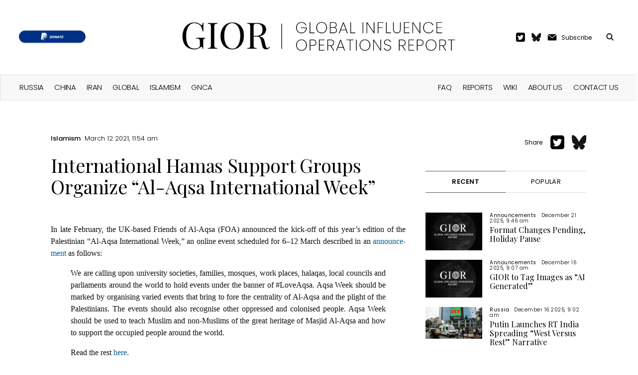

--- FILE ---
content_type: text/html; charset=UTF-8
request_url: https://www.global-influence-ops.com/interrnational-hamas-support-groups-organize-al-aqsa-international-week/
body_size: 14676
content:

<!DOCTYPE html>
<html lang="en-US" prefix="og: https://ogp.me/ns#" class="no-js">
	<head>
		<meta charset="UTF-8">
		<title>International Hamas Support Groups Organize “Al-Aqsa International Week” - Global Influence Operations Report : Global Influence Operations Report</title>

		<link href="//www.google-analytics.com" rel="dns-prefetch">
		<link href="https://www.global-influence-ops.com/wp-content/themes/gior/img/icons/favicon.png" rel="shortcut icon">
		<link href="https://www.global-influence-ops.com/wp-content/themes/gior/img/icons/touch.png" rel="apple-touch-icon-precomposed">
		<link rel="alternate" type="application/rss+xml" title="Global Influence Operations Report" href="https://www.global-influence-ops.com/feed/" />

        <link rel="preconnect" href="https://fonts.googleapis.com">
        <link rel="preconnect" href="https://fonts.gstatic.com" crossorigin>
        <link href="https://fonts.googleapis.com/css2?family=Playfair+Display:wght@400;500;600;700;800&family=Poppins:ital,wght@0,100;0,200;0,300;0,400;0,500;0,600;0,700;0,800;1,100;1,200;1,300;1,400;1,500;1,600&display=swap" rel="stylesheet">

		<meta http-equiv="X-UA-Compatible" content="IE=edge,chrome=1">
		<meta name="viewport" content="width=device-width, initial-scale=1.0">
		<meta name="description" content="An Intelligence Digest Tracking Global Threats to Democracy">

			<style>img:is([sizes="auto" i], [sizes^="auto," i]) { contain-intrinsic-size: 3000px 1500px }</style>
	<!-- Jetpack Site Verification Tags -->
<meta name="google-site-verification" content="Q_P9za22__qP8wX123h_6rdCYOt-uoMG1AUDQWCix74" />

<!-- Search Engine Optimization by Rank Math - https://rankmath.com/ -->
<meta name="robots" content="follow, index, max-snippet:-1, max-video-preview:-1, max-image-preview:large"/>
<link rel="canonical" href="https://www.global-influence-ops.com/interrnational-hamas-support-groups-organize-al-aqsa-international-week/" />
<meta property="og:locale" content="en_US" />
<meta property="og:type" content="article" />
<meta property="og:title" content="International Hamas Support Groups Organize “Al-Aqsa International Week” - Global Influence Operations Report" />
<meta property="og:description" content="In late Feb­ru­ary, the UK-based Friends of Al-Aqsa (FOA) announced the kick-off of this year’s edi­tion of the Pales­tin­ian “Al-Aqsa Inter­na­tion­al Week,” an online event sched­uled for 6–12 March described in an announce­ment as follows: We are call­ing upon uni­ver­si­ty soci­eties, fam­i­lies, mosques, work places, halaqas, local coun­cils and par­lia­ments around the world to hold [&hellip;]" />
<meta property="og:url" content="https://www.global-influence-ops.com/interrnational-hamas-support-groups-organize-al-aqsa-international-week/" />
<meta property="og:site_name" content="Global Influence Operations Report (GIOR)" />
<meta property="article:section" content="Islamism" />
<meta property="og:updated_time" content="2021-03-12T12:34:15-05:00" />
<meta property="article:published_time" content="2021-03-12T11:54:21-05:00" />
<meta property="article:modified_time" content="2021-03-12T12:34:15-05:00" />
<meta name="twitter:card" content="summary_large_image" />
<meta name="twitter:title" content="International Hamas Support Groups Organize “Al-Aqsa International Week” - Global Influence Operations Report" />
<meta name="twitter:description" content="In late Feb­ru­ary, the UK-based Friends of Al-Aqsa (FOA) announced the kick-off of this year’s edi­tion of the Pales­tin­ian “Al-Aqsa Inter­na­tion­al Week,” an online event sched­uled for 6–12 March described in an announce­ment as follows: We are call­ing upon uni­ver­si­ty soci­eties, fam­i­lies, mosques, work places, halaqas, local coun­cils and par­lia­ments around the world to hold [&hellip;]" />
<meta name="twitter:label1" content="Written by" />
<meta name="twitter:data1" content="Editor" />
<meta name="twitter:label2" content="Time to read" />
<meta name="twitter:data2" content="3 minutes" />
<script type="application/ld+json" class="rank-math-schema">{"@context":"https://schema.org","@graph":[{"@type":"Organization","@id":"https://www.global-influence-ops.com/#organization","name":"gior","url":"https://www.global-influence-ops.com"},{"@type":"WebSite","@id":"https://www.global-influence-ops.com/#website","url":"https://www.global-influence-ops.com","name":"Global Influence Operations Report (GIOR)","publisher":{"@id":"https://www.global-influence-ops.com/#organization"},"inLanguage":"en-US"},{"@type":"WebPage","@id":"https://www.global-influence-ops.com/interrnational-hamas-support-groups-organize-al-aqsa-international-week/#webpage","url":"https://www.global-influence-ops.com/interrnational-hamas-support-groups-organize-al-aqsa-international-week/","name":"International Hamas Support Groups Organize \u201cAl-Aqsa International Week\u201d - Global Influence Operations Report","datePublished":"2021-03-12T11:54:21-05:00","dateModified":"2021-03-12T12:34:15-05:00","isPartOf":{"@id":"https://www.global-influence-ops.com/#website"},"inLanguage":"en-US"},{"@type":"Person","@id":"https://www.global-influence-ops.com/author/steven/","name":"Editor","url":"https://www.global-influence-ops.com/author/steven/","image":{"@type":"ImageObject","@id":"https://secure.gravatar.com/avatar/2be61c150046c99d95f6b31d631f77acd6610c0e84c0918aacc28456df9bd070?s=96&amp;d=mm&amp;r=g","url":"https://secure.gravatar.com/avatar/2be61c150046c99d95f6b31d631f77acd6610c0e84c0918aacc28456df9bd070?s=96&amp;d=mm&amp;r=g","caption":"Editor","inLanguage":"en-US"},"worksFor":{"@id":"https://www.global-influence-ops.com/#organization"}},{"@type":"BlogPosting","headline":"International Hamas Support Groups Organize \u201cAl-Aqsa International Week\u201d - Global Influence Operations Report","datePublished":"2021-03-12T11:54:21-05:00","dateModified":"2021-03-12T12:34:15-05:00","author":{"@id":"https://www.global-influence-ops.com/author/steven/","name":"Editor"},"publisher":{"@id":"https://www.global-influence-ops.com/#organization"},"description":"In late February, the UK-based Friends of Al-Aqsa (FOA) announced the kick-off of this year\u2019s edition of the Palestinian \"Al-Aqsa International Week,\u201d an online event scheduled for 6-12 March described in an announcement as follows:","name":"International Hamas Support Groups Organize \u201cAl-Aqsa International Week\u201d - Global Influence Operations Report","@id":"https://www.global-influence-ops.com/interrnational-hamas-support-groups-organize-al-aqsa-international-week/#richSnippet","isPartOf":{"@id":"https://www.global-influence-ops.com/interrnational-hamas-support-groups-organize-al-aqsa-international-week/#webpage"},"inLanguage":"en-US","mainEntityOfPage":{"@id":"https://www.global-influence-ops.com/interrnational-hamas-support-groups-organize-al-aqsa-international-week/#webpage"}}]}</script>
<!-- /Rank Math WordPress SEO plugin -->

<link rel='dns-prefetch' href='//stats.wp.com' />
<script type="text/javascript">
/* <![CDATA[ */
window._wpemojiSettings = {"baseUrl":"https:\/\/s.w.org\/images\/core\/emoji\/16.0.1\/72x72\/","ext":".png","svgUrl":"https:\/\/s.w.org\/images\/core\/emoji\/16.0.1\/svg\/","svgExt":".svg","source":{"concatemoji":"https:\/\/www.global-influence-ops.com\/wp-includes\/js\/wp-emoji-release.min.js?ver=6.8.3"}};
/*! This file is auto-generated */
!function(s,n){var o,i,e;function c(e){try{var t={supportTests:e,timestamp:(new Date).valueOf()};sessionStorage.setItem(o,JSON.stringify(t))}catch(e){}}function p(e,t,n){e.clearRect(0,0,e.canvas.width,e.canvas.height),e.fillText(t,0,0);var t=new Uint32Array(e.getImageData(0,0,e.canvas.width,e.canvas.height).data),a=(e.clearRect(0,0,e.canvas.width,e.canvas.height),e.fillText(n,0,0),new Uint32Array(e.getImageData(0,0,e.canvas.width,e.canvas.height).data));return t.every(function(e,t){return e===a[t]})}function u(e,t){e.clearRect(0,0,e.canvas.width,e.canvas.height),e.fillText(t,0,0);for(var n=e.getImageData(16,16,1,1),a=0;a<n.data.length;a++)if(0!==n.data[a])return!1;return!0}function f(e,t,n,a){switch(t){case"flag":return n(e,"\ud83c\udff3\ufe0f\u200d\u26a7\ufe0f","\ud83c\udff3\ufe0f\u200b\u26a7\ufe0f")?!1:!n(e,"\ud83c\udde8\ud83c\uddf6","\ud83c\udde8\u200b\ud83c\uddf6")&&!n(e,"\ud83c\udff4\udb40\udc67\udb40\udc62\udb40\udc65\udb40\udc6e\udb40\udc67\udb40\udc7f","\ud83c\udff4\u200b\udb40\udc67\u200b\udb40\udc62\u200b\udb40\udc65\u200b\udb40\udc6e\u200b\udb40\udc67\u200b\udb40\udc7f");case"emoji":return!a(e,"\ud83e\udedf")}return!1}function g(e,t,n,a){var r="undefined"!=typeof WorkerGlobalScope&&self instanceof WorkerGlobalScope?new OffscreenCanvas(300,150):s.createElement("canvas"),o=r.getContext("2d",{willReadFrequently:!0}),i=(o.textBaseline="top",o.font="600 32px Arial",{});return e.forEach(function(e){i[e]=t(o,e,n,a)}),i}function t(e){var t=s.createElement("script");t.src=e,t.defer=!0,s.head.appendChild(t)}"undefined"!=typeof Promise&&(o="wpEmojiSettingsSupports",i=["flag","emoji"],n.supports={everything:!0,everythingExceptFlag:!0},e=new Promise(function(e){s.addEventListener("DOMContentLoaded",e,{once:!0})}),new Promise(function(t){var n=function(){try{var e=JSON.parse(sessionStorage.getItem(o));if("object"==typeof e&&"number"==typeof e.timestamp&&(new Date).valueOf()<e.timestamp+604800&&"object"==typeof e.supportTests)return e.supportTests}catch(e){}return null}();if(!n){if("undefined"!=typeof Worker&&"undefined"!=typeof OffscreenCanvas&&"undefined"!=typeof URL&&URL.createObjectURL&&"undefined"!=typeof Blob)try{var e="postMessage("+g.toString()+"("+[JSON.stringify(i),f.toString(),p.toString(),u.toString()].join(",")+"));",a=new Blob([e],{type:"text/javascript"}),r=new Worker(URL.createObjectURL(a),{name:"wpTestEmojiSupports"});return void(r.onmessage=function(e){c(n=e.data),r.terminate(),t(n)})}catch(e){}c(n=g(i,f,p,u))}t(n)}).then(function(e){for(var t in e)n.supports[t]=e[t],n.supports.everything=n.supports.everything&&n.supports[t],"flag"!==t&&(n.supports.everythingExceptFlag=n.supports.everythingExceptFlag&&n.supports[t]);n.supports.everythingExceptFlag=n.supports.everythingExceptFlag&&!n.supports.flag,n.DOMReady=!1,n.readyCallback=function(){n.DOMReady=!0}}).then(function(){return e}).then(function(){var e;n.supports.everything||(n.readyCallback(),(e=n.source||{}).concatemoji?t(e.concatemoji):e.wpemoji&&e.twemoji&&(t(e.twemoji),t(e.wpemoji)))}))}((window,document),window._wpemojiSettings);
/* ]]> */
</script>
<style id='wp-emoji-styles-inline-css' type='text/css'>

	img.wp-smiley, img.emoji {
		display: inline !important;
		border: none !important;
		box-shadow: none !important;
		height: 1em !important;
		width: 1em !important;
		margin: 0 0.07em !important;
		vertical-align: -0.1em !important;
		background: none !important;
		padding: 0 !important;
	}
</style>
<link rel='stylesheet' id='wp-block-library-css' href='https://www.global-influence-ops.com/wp-includes/css/dist/block-library/style.min.css?ver=6.8.3' media='all' />
<style id='classic-theme-styles-inline-css' type='text/css'>
/*! This file is auto-generated */
.wp-block-button__link{color:#fff;background-color:#32373c;border-radius:9999px;box-shadow:none;text-decoration:none;padding:calc(.667em + 2px) calc(1.333em + 2px);font-size:1.125em}.wp-block-file__button{background:#32373c;color:#fff;text-decoration:none}
</style>
<style id='pdfemb-pdf-embedder-viewer-style-inline-css' type='text/css'>
.wp-block-pdfemb-pdf-embedder-viewer{max-width:none}

</style>
<link rel='stylesheet' id='mediaelement-css' href='https://www.global-influence-ops.com/wp-includes/js/mediaelement/mediaelementplayer-legacy.min.css?ver=4.2.17' media='all' />
<link rel='stylesheet' id='wp-mediaelement-css' href='https://www.global-influence-ops.com/wp-includes/js/mediaelement/wp-mediaelement.min.css?ver=6.8.3' media='all' />
<style id='jetpack-sharing-buttons-style-inline-css' type='text/css'>
.jetpack-sharing-buttons__services-list{display:flex;flex-direction:row;flex-wrap:wrap;gap:0;list-style-type:none;margin:5px;padding:0}.jetpack-sharing-buttons__services-list.has-small-icon-size{font-size:12px}.jetpack-sharing-buttons__services-list.has-normal-icon-size{font-size:16px}.jetpack-sharing-buttons__services-list.has-large-icon-size{font-size:24px}.jetpack-sharing-buttons__services-list.has-huge-icon-size{font-size:36px}@media print{.jetpack-sharing-buttons__services-list{display:none!important}}.editor-styles-wrapper .wp-block-jetpack-sharing-buttons{gap:0;padding-inline-start:0}ul.jetpack-sharing-buttons__services-list.has-background{padding:1.25em 2.375em}
</style>
<style id='global-styles-inline-css' type='text/css'>
:root{--wp--preset--aspect-ratio--square: 1;--wp--preset--aspect-ratio--4-3: 4/3;--wp--preset--aspect-ratio--3-4: 3/4;--wp--preset--aspect-ratio--3-2: 3/2;--wp--preset--aspect-ratio--2-3: 2/3;--wp--preset--aspect-ratio--16-9: 16/9;--wp--preset--aspect-ratio--9-16: 9/16;--wp--preset--color--black: #000000;--wp--preset--color--cyan-bluish-gray: #abb8c3;--wp--preset--color--white: #ffffff;--wp--preset--color--pale-pink: #f78da7;--wp--preset--color--vivid-red: #cf2e2e;--wp--preset--color--luminous-vivid-orange: #ff6900;--wp--preset--color--luminous-vivid-amber: #fcb900;--wp--preset--color--light-green-cyan: #7bdcb5;--wp--preset--color--vivid-green-cyan: #00d084;--wp--preset--color--pale-cyan-blue: #8ed1fc;--wp--preset--color--vivid-cyan-blue: #0693e3;--wp--preset--color--vivid-purple: #9b51e0;--wp--preset--gradient--vivid-cyan-blue-to-vivid-purple: linear-gradient(135deg,rgba(6,147,227,1) 0%,rgb(155,81,224) 100%);--wp--preset--gradient--light-green-cyan-to-vivid-green-cyan: linear-gradient(135deg,rgb(122,220,180) 0%,rgb(0,208,130) 100%);--wp--preset--gradient--luminous-vivid-amber-to-luminous-vivid-orange: linear-gradient(135deg,rgba(252,185,0,1) 0%,rgba(255,105,0,1) 100%);--wp--preset--gradient--luminous-vivid-orange-to-vivid-red: linear-gradient(135deg,rgba(255,105,0,1) 0%,rgb(207,46,46) 100%);--wp--preset--gradient--very-light-gray-to-cyan-bluish-gray: linear-gradient(135deg,rgb(238,238,238) 0%,rgb(169,184,195) 100%);--wp--preset--gradient--cool-to-warm-spectrum: linear-gradient(135deg,rgb(74,234,220) 0%,rgb(151,120,209) 20%,rgb(207,42,186) 40%,rgb(238,44,130) 60%,rgb(251,105,98) 80%,rgb(254,248,76) 100%);--wp--preset--gradient--blush-light-purple: linear-gradient(135deg,rgb(255,206,236) 0%,rgb(152,150,240) 100%);--wp--preset--gradient--blush-bordeaux: linear-gradient(135deg,rgb(254,205,165) 0%,rgb(254,45,45) 50%,rgb(107,0,62) 100%);--wp--preset--gradient--luminous-dusk: linear-gradient(135deg,rgb(255,203,112) 0%,rgb(199,81,192) 50%,rgb(65,88,208) 100%);--wp--preset--gradient--pale-ocean: linear-gradient(135deg,rgb(255,245,203) 0%,rgb(182,227,212) 50%,rgb(51,167,181) 100%);--wp--preset--gradient--electric-grass: linear-gradient(135deg,rgb(202,248,128) 0%,rgb(113,206,126) 100%);--wp--preset--gradient--midnight: linear-gradient(135deg,rgb(2,3,129) 0%,rgb(40,116,252) 100%);--wp--preset--font-size--small: 13px;--wp--preset--font-size--medium: 20px;--wp--preset--font-size--large: 36px;--wp--preset--font-size--x-large: 42px;--wp--preset--spacing--20: 0.44rem;--wp--preset--spacing--30: 0.67rem;--wp--preset--spacing--40: 1rem;--wp--preset--spacing--50: 1.5rem;--wp--preset--spacing--60: 2.25rem;--wp--preset--spacing--70: 3.38rem;--wp--preset--spacing--80: 5.06rem;--wp--preset--shadow--natural: 6px 6px 9px rgba(0, 0, 0, 0.2);--wp--preset--shadow--deep: 12px 12px 50px rgba(0, 0, 0, 0.4);--wp--preset--shadow--sharp: 6px 6px 0px rgba(0, 0, 0, 0.2);--wp--preset--shadow--outlined: 6px 6px 0px -3px rgba(255, 255, 255, 1), 6px 6px rgba(0, 0, 0, 1);--wp--preset--shadow--crisp: 6px 6px 0px rgba(0, 0, 0, 1);}:where(.is-layout-flex){gap: 0.5em;}:where(.is-layout-grid){gap: 0.5em;}body .is-layout-flex{display: flex;}.is-layout-flex{flex-wrap: wrap;align-items: center;}.is-layout-flex > :is(*, div){margin: 0;}body .is-layout-grid{display: grid;}.is-layout-grid > :is(*, div){margin: 0;}:where(.wp-block-columns.is-layout-flex){gap: 2em;}:where(.wp-block-columns.is-layout-grid){gap: 2em;}:where(.wp-block-post-template.is-layout-flex){gap: 1.25em;}:where(.wp-block-post-template.is-layout-grid){gap: 1.25em;}.has-black-color{color: var(--wp--preset--color--black) !important;}.has-cyan-bluish-gray-color{color: var(--wp--preset--color--cyan-bluish-gray) !important;}.has-white-color{color: var(--wp--preset--color--white) !important;}.has-pale-pink-color{color: var(--wp--preset--color--pale-pink) !important;}.has-vivid-red-color{color: var(--wp--preset--color--vivid-red) !important;}.has-luminous-vivid-orange-color{color: var(--wp--preset--color--luminous-vivid-orange) !important;}.has-luminous-vivid-amber-color{color: var(--wp--preset--color--luminous-vivid-amber) !important;}.has-light-green-cyan-color{color: var(--wp--preset--color--light-green-cyan) !important;}.has-vivid-green-cyan-color{color: var(--wp--preset--color--vivid-green-cyan) !important;}.has-pale-cyan-blue-color{color: var(--wp--preset--color--pale-cyan-blue) !important;}.has-vivid-cyan-blue-color{color: var(--wp--preset--color--vivid-cyan-blue) !important;}.has-vivid-purple-color{color: var(--wp--preset--color--vivid-purple) !important;}.has-black-background-color{background-color: var(--wp--preset--color--black) !important;}.has-cyan-bluish-gray-background-color{background-color: var(--wp--preset--color--cyan-bluish-gray) !important;}.has-white-background-color{background-color: var(--wp--preset--color--white) !important;}.has-pale-pink-background-color{background-color: var(--wp--preset--color--pale-pink) !important;}.has-vivid-red-background-color{background-color: var(--wp--preset--color--vivid-red) !important;}.has-luminous-vivid-orange-background-color{background-color: var(--wp--preset--color--luminous-vivid-orange) !important;}.has-luminous-vivid-amber-background-color{background-color: var(--wp--preset--color--luminous-vivid-amber) !important;}.has-light-green-cyan-background-color{background-color: var(--wp--preset--color--light-green-cyan) !important;}.has-vivid-green-cyan-background-color{background-color: var(--wp--preset--color--vivid-green-cyan) !important;}.has-pale-cyan-blue-background-color{background-color: var(--wp--preset--color--pale-cyan-blue) !important;}.has-vivid-cyan-blue-background-color{background-color: var(--wp--preset--color--vivid-cyan-blue) !important;}.has-vivid-purple-background-color{background-color: var(--wp--preset--color--vivid-purple) !important;}.has-black-border-color{border-color: var(--wp--preset--color--black) !important;}.has-cyan-bluish-gray-border-color{border-color: var(--wp--preset--color--cyan-bluish-gray) !important;}.has-white-border-color{border-color: var(--wp--preset--color--white) !important;}.has-pale-pink-border-color{border-color: var(--wp--preset--color--pale-pink) !important;}.has-vivid-red-border-color{border-color: var(--wp--preset--color--vivid-red) !important;}.has-luminous-vivid-orange-border-color{border-color: var(--wp--preset--color--luminous-vivid-orange) !important;}.has-luminous-vivid-amber-border-color{border-color: var(--wp--preset--color--luminous-vivid-amber) !important;}.has-light-green-cyan-border-color{border-color: var(--wp--preset--color--light-green-cyan) !important;}.has-vivid-green-cyan-border-color{border-color: var(--wp--preset--color--vivid-green-cyan) !important;}.has-pale-cyan-blue-border-color{border-color: var(--wp--preset--color--pale-cyan-blue) !important;}.has-vivid-cyan-blue-border-color{border-color: var(--wp--preset--color--vivid-cyan-blue) !important;}.has-vivid-purple-border-color{border-color: var(--wp--preset--color--vivid-purple) !important;}.has-vivid-cyan-blue-to-vivid-purple-gradient-background{background: var(--wp--preset--gradient--vivid-cyan-blue-to-vivid-purple) !important;}.has-light-green-cyan-to-vivid-green-cyan-gradient-background{background: var(--wp--preset--gradient--light-green-cyan-to-vivid-green-cyan) !important;}.has-luminous-vivid-amber-to-luminous-vivid-orange-gradient-background{background: var(--wp--preset--gradient--luminous-vivid-amber-to-luminous-vivid-orange) !important;}.has-luminous-vivid-orange-to-vivid-red-gradient-background{background: var(--wp--preset--gradient--luminous-vivid-orange-to-vivid-red) !important;}.has-very-light-gray-to-cyan-bluish-gray-gradient-background{background: var(--wp--preset--gradient--very-light-gray-to-cyan-bluish-gray) !important;}.has-cool-to-warm-spectrum-gradient-background{background: var(--wp--preset--gradient--cool-to-warm-spectrum) !important;}.has-blush-light-purple-gradient-background{background: var(--wp--preset--gradient--blush-light-purple) !important;}.has-blush-bordeaux-gradient-background{background: var(--wp--preset--gradient--blush-bordeaux) !important;}.has-luminous-dusk-gradient-background{background: var(--wp--preset--gradient--luminous-dusk) !important;}.has-pale-ocean-gradient-background{background: var(--wp--preset--gradient--pale-ocean) !important;}.has-electric-grass-gradient-background{background: var(--wp--preset--gradient--electric-grass) !important;}.has-midnight-gradient-background{background: var(--wp--preset--gradient--midnight) !important;}.has-small-font-size{font-size: var(--wp--preset--font-size--small) !important;}.has-medium-font-size{font-size: var(--wp--preset--font-size--medium) !important;}.has-large-font-size{font-size: var(--wp--preset--font-size--large) !important;}.has-x-large-font-size{font-size: var(--wp--preset--font-size--x-large) !important;}
:where(.wp-block-post-template.is-layout-flex){gap: 1.25em;}:where(.wp-block-post-template.is-layout-grid){gap: 1.25em;}
:where(.wp-block-columns.is-layout-flex){gap: 2em;}:where(.wp-block-columns.is-layout-grid){gap: 2em;}
:root :where(.wp-block-pullquote){font-size: 1.5em;line-height: 1.6;}
</style>
<link rel='stylesheet' id='categories-images-styles-css' href='https://www.global-influence-ops.com/wp-content/plugins/categories-images/assets/css/zci-styles.css?ver=3.3.1' media='all' />
<link rel='stylesheet' id='html5blank-css' href='https://www.global-influence-ops.com/wp-content/themes/gior/style.css?ver=1732777041' media='' />
<style id='wp-typography-custom-inline-css' type='text/css'>
sub, sup{font-size: 75%;line-height: 100%}sup{vertical-align: 60%}sub{vertical-align: -10%}.amp{font-family: Baskerville, "Goudy Old Style", Palatino, "Book Antiqua", "Warnock Pro", serif;font-size: 1.1em;font-style: italic;font-weight: normal;line-height: 1em}.caps{font-size: 90%}.dquo{margin-left: -0.4em}.quo{margin-left: -0.2em}.pull-single{margin-left: -0.15em}.push-single{margin-right: 0.15em}.pull-double{margin-left: -0.38em}.push-double{margin-right: 0.38em}
</style>
<style id='wp-typography-safari-font-workaround-inline-css' type='text/css'>
body {-webkit-font-feature-settings: "liga";font-feature-settings: "liga";-ms-font-feature-settings: normal;}
</style>
<link rel="https://api.w.org/" href="https://www.global-influence-ops.com/wp-json/" /><link rel="alternate" title="JSON" type="application/json" href="https://www.global-influence-ops.com/wp-json/wp/v2/posts/3128" />	<style>img#wpstats{display:none}</style>
		<meta property="og:type" content="article" /><meta property="og:url" content="https://www.global-influence-ops.com/interrnational-hamas-support-groups-organize-al-aqsa-international-week/" /><meta property="twitter:url" content="https://www.global-influence-ops.com/interrnational-hamas-support-groups-organize-al-aqsa-international-week/" /><meta property="og:title" content="International Hamas Support Groups Organize “Al-Aqsa International Week”" /><meta property="twitter:title" content="International Hamas Support Groups Organize “Al-Aqsa International Week”" /><meta property="twitter:image" content="https://www.global-influence-ops.com/social-preview-v2.png?title=International+Hamas+Support+Groups+Organize+%E2%80%9CAl-Aqsa+International+Week%E2%80%9D&category=Islamism" /><meta property="og:image" content="https://www.global-influence-ops.com/social-preview-v2.png?title=International+Hamas+Support+Groups+Organize+%E2%80%9CAl-Aqsa+International+Week%E2%80%9D&category=Islamism" /><meta property="og:description" content="In late Feb­ru­ary, the UK-based Friends of Al-Aqsa (FOA) announced the kick-off of this year’s edi­tion of the Pales­tin­ian “Al-Aqsa Inter­na­tion­al Week,” an online event sched­uled for 6–12 March described in an announce­ment as follows: We are call­ing upon uni­ver­si­ty soci­eties, fam­i­lies, mosques, work places, halaqas, local coun­cils and par­lia­ments around the world to hold [&hellip;]" /><meta property="twitter:description" content="In late Feb­ru­ary, the UK-based Friends of Al-Aqsa (FOA) announced the kick-off of this year’s edi­tion of the Pales­tin­ian “Al-Aqsa Inter­na­tion­al Week,” an online event sched­uled for 6–12 March described in an announce­ment as follows: We are call­ing upon uni­ver­si­ty soci­eties, fam­i­lies, mosques, work places, halaqas, local coun­cils and par­lia­ments around the world to hold [&hellip;]" /><meta data-rh="true" property="twitter:card" content="summary_large_image"><link rel="icon" href="https://www.global-influence-ops.com/wp-content/uploads/2025/05/IMG_7405-120x120.png" sizes="32x32" />
<link rel="icon" href="https://www.global-influence-ops.com/wp-content/uploads/2025/05/IMG_7405.png" sizes="192x192" />
<link rel="apple-touch-icon" href="https://www.global-influence-ops.com/wp-content/uploads/2025/05/IMG_7405.png" />
<meta name="msapplication-TileImage" content="https://www.global-influence-ops.com/wp-content/uploads/2025/05/IMG_7405.png" />
		<script>
		// conditionizr.com
		// configure environment tests
		conditionizr.config({
			assets: 'https://www.global-influence-ops.com/wp-content/themes/gior',
			tests: {}
		});
		</script>

        <link rel='stylesheet' type='text/css' media='screen' href='https://www.global-influence-ops.com/wp-content/themes/gior/assets/css/normalize.css'>

	</head>
	<body class="wp-singular post-template-default single single-post postid-3128 single-format-standard wp-theme-gior interrnational-hamas-support-groups-organize-al-aqsa-international-week">

    <div id="mobile-menu" class="mobile-menu-container hide-menu">
        <div class="wrapper">
            <img onclick="toggle_menu()" width='32px' alt='menu-close' src='https://www.global-influence-ops.com/wp-content/themes/gior/assets/icons/menu-close.png'/>
            <ul class='top'>
                <li id="menu-item-1" class="menu-item menu-item-type-custom menu-item-object-custom menu-item-1"><a href="/">HOME</a></li>
                <ul id="menu-right-header" class="featured_list"><li id="menu-item-6661" class="menu-item menu-item-type-post_type menu-item-object-page menu-item-6661"><a href="https://www.global-influence-ops.com/faq/">FAQ</a></li>
<li id="menu-item-6659" class="menu-item menu-item-type-post_type menu-item-object-page menu-item-6659"><a href="https://www.global-influence-ops.com/reports/">Reports</a></li>
<li id="menu-item-6662" class="menu-item menu-item-type-post_type menu-item-object-page menu-item-6662"><a href="https://www.global-influence-ops.com/wiki/">Wiki</a></li>
<li id="menu-item-6660" class="menu-item menu-item-type-post_type menu-item-object-page menu-item-6660"><a href="https://www.global-influence-ops.com/about-us/">About Us</a></li>
<li id="menu-item-6663" class="menu-item menu-item-type-post_type menu-item-object-page menu-item-6663"><a href="https://www.global-influence-ops.com/contact-us/">Contact Us</a></li>
</ul>            </ul>
            <ul class='bottom'>
                <ul id="menu-header" class="featured_list"><li id="menu-item-793" class="menu-item menu-item-type-taxonomy menu-item-object-category menu-item-793"><a href="https://www.global-influence-ops.com/category/network/russia/">Russia</a></li>
<li id="menu-item-794" class="menu-item menu-item-type-taxonomy menu-item-object-category menu-item-794"><a href="https://www.global-influence-ops.com/category/network/china/">China</a></li>
<li id="menu-item-789" class="menu-item menu-item-type-taxonomy menu-item-object-category menu-item-789"><a href="https://www.global-influence-ops.com/category/network/iran/">Iran</a></li>
<li id="menu-item-9084" class="menu-item menu-item-type-taxonomy menu-item-object-category menu-item-9084"><a href="https://www.global-influence-ops.com/category/network/global/">Global</a></li>
<li id="menu-item-790" class="menu-item menu-item-type-taxonomy menu-item-object-category current-post-ancestor current-menu-parent current-post-parent menu-item-790"><a href="https://www.global-influence-ops.com/category/network/islamism/">Islamism</a></li>
<li id="menu-item-9077" class="menu-item menu-item-type-taxonomy menu-item-object-category menu-item-9077"><a href="https://www.global-influence-ops.com/category/network/gnca/">GNCA</a></li>
</ul>            </ul>
        </div>
    </div>
	<header>
        <nav id="navbar" class='navbar'>
            <div class="menu-wrapper">
                <img onclick="toggle_menu()" width='16px' alt='search-icon' src='https://www.global-influence-ops.com/wp-content/themes/gior/assets/icons/menu-icon.png'/>
            </div>
            <div class='social-wrapper'>
	    <a href="https://www.paypal.com/paypalme/influenceops"><img height="25px" alt="" src="https://www.global-influence-ops.com/wp-content/themes/gior/assets/images/donate-paypal.png"/></a>
            </div>
            <div class='logo-wrapper'>
                <a class="regular-logo" href="/"><img width='550px' alt='logo' src='https://www.global-influence-ops.com/wp-content/themes/gior/assets/logo/logo-main.png'/></a>
                <a class="mobile-logo" href="/"><img width='304px' alt='logo' src='https://www.global-influence-ops.com/wp-content/themes/gior/assets/logo/logo-main-mob.png'/></a>
            </div>
            <div class='extras-wrapper'>
                <div class='share-twitter'>
                    <a href="https://twitter.com/GIOReport"><img width='19px' alt='twitter' src='https://www.global-influence-ops.com/wp-content/themes/gior/assets/icons/twitter-icon.png'/></a>
                </div>
		<div class='share-twitter' style="padding-top: 1px;">
		    <a href="https://bsky.app/profile/gioreport.bsky.social"><img width='19px' alt='bsky' src='https://www.global-influence-ops.com/wp-content/themes/gior/assets/icons/bsky-icon.png'/></a>
		</div>
                <div class='subscribe'>
                    <img width='19px' alt='email-icon' src='https://www.global-influence-ops.com/wp-content/themes/gior/assets/icons/email-icon.png'/>
                    <div class='text'>
                        <a href="#subscribe-form">Subscribe</a>
                    </div>
                </div>
                <div class='search'>
                    <div class='text'>
                        <form action="/" method="get" id="header_search_button">
                            <img onclick="tgl_search()" width='16px' alt='search-icon' src='https://www.global-influence-ops.com/wp-content/themes/gior/assets/icons/search-icon.png'/>
                            <input name="s" id="header_search_input" type="text" placeholder="Search">
                        </form>
                    </div>
                </div>
            </div>
            <div class="search-wrapper">
                <a href="/?s="><img width='16px' alt='search-icon' src='https://www.global-influence-ops.com/wp-content/themes/gior/assets/icons/search-icon.png'/></a>
            </div>
        </nav>  
        <nav class='menu'>
            <div class="inner">
                <ul class='left'>
					<ul id="menu-header-1" class="featured_list"><li class="menu-item menu-item-type-taxonomy menu-item-object-category menu-item-793"><a href="https://www.global-influence-ops.com/category/network/russia/">Russia</a></li>
<li class="menu-item menu-item-type-taxonomy menu-item-object-category menu-item-794"><a href="https://www.global-influence-ops.com/category/network/china/">China</a></li>
<li class="menu-item menu-item-type-taxonomy menu-item-object-category menu-item-789"><a href="https://www.global-influence-ops.com/category/network/iran/">Iran</a></li>
<li class="menu-item menu-item-type-taxonomy menu-item-object-category menu-item-9084"><a href="https://www.global-influence-ops.com/category/network/global/">Global</a></li>
<li class="menu-item menu-item-type-taxonomy menu-item-object-category current-post-ancestor current-menu-parent current-post-parent menu-item-790"><a href="https://www.global-influence-ops.com/category/network/islamism/">Islamism</a></li>
<li class="menu-item menu-item-type-taxonomy menu-item-object-category menu-item-9077"><a href="https://www.global-influence-ops.com/category/network/gnca/">GNCA</a></li>
</ul>                </ul>
                <ul class='right'>
					<ul id="menu-right-header-1" class="featured_list"><li class="menu-item menu-item-type-post_type menu-item-object-page menu-item-6661"><a href="https://www.global-influence-ops.com/faq/">FAQ</a></li>
<li class="menu-item menu-item-type-post_type menu-item-object-page menu-item-6659"><a href="https://www.global-influence-ops.com/reports/">Reports</a></li>
<li class="menu-item menu-item-type-post_type menu-item-object-page menu-item-6662"><a href="https://www.global-influence-ops.com/wiki/">Wiki</a></li>
<li class="menu-item menu-item-type-post_type menu-item-object-page menu-item-6660"><a href="https://www.global-influence-ops.com/about-us/">About Us</a></li>
<li class="menu-item menu-item-type-post_type menu-item-object-page menu-item-6663"><a href="https://www.global-influence-ops.com/contact-us/">Contact Us</a></li>
</ul>                </ul>
            </div>
        </nav>
    </header>

    <script>
        function toggle_menu() {
            document.getElementById("mobile-menu").classList.toggle('hide-menu');
        }

        function tgl_search() {
            var element = document.getElementById("header_search_input");
            element.classList.toggle("search_open");
        }
    </script>

    <style>

        #navbar .search_open {
            width: 120px;
            padding-left: 10px;
            padding-right: 10px;
            padding: 5px;
            border: 1px solid;
            font-size: 14px;
        }

        #header_search_input {
            vertical-align: middle;
            margin-bottom: 0;
            margin-left: 5px;
            font-size: 14px;
            padding-left: 0;
            padding-right: 0;
            border-radius: 3px;
            border: none;
            -webkit-transition: all .5s;
            -moz-transition: all .5s;
            transition: all .5s;
            width: 0;
        }
    </style>

<main>
    <div class="main-content">    
		<div id="post-wrapper" class="post-wrapper">
			<div id="post-wrapper-left" class="post-wrapper-left">
				<div class="info"><span>Islamism</span>March 12 2021, 11:54 am</div>
				<h1>International Hamas Support Groups Organize “Al-Aqsa International Week”</h1>
				<div id="post-content" class="post-content"><p>In late Feb­ru­ary, the UK-based Friends of Al-Aqsa (FOA) announced the kick-off of this year’s edi­tion of the Pales­tin­ian “Al-Aqsa Inter­na­tion­al Week,” an online event sched­uled for 6–12 March described in an <a href="https://www.foa.org.uk/campaign/loveaqsa/" target="_blank" rel="noopener">announce­ment</a> as follows:</p>
<blockquote><p>We are call­ing upon uni­ver­si­ty soci­eties, fam­i­lies, mosques, work places, halaqas, local coun­cils and par­lia­ments around the world to hold events under the ban­ner of #LoveAqsa. Aqsa Week should be marked by organ­is­ing var­ied events that bring to fore the cen­tral­i­ty of Al-Aqsa and the plight of the Pales­tini­ans. The events should also recog­nise oth­er oppressed and colonised peo­ple. Aqsa Week should be used to teach Mus­lim and non-Mus­lims of the great her­itage of Masjid Al-Aqsa and how to sup­port the occu­pied peo­ple around the&nbsp;world.</p>
<p>Read the rest <a href="https://www.foa.org.uk/campaign/loveaqsa/" target="_blank" rel="noopener">here</a>.</p></blockquote>
<p>Al-Aqsa Inter­na­tion­al Week is being host­ed by the FOA in coop­er­a­tion with the <a href="https://www.global-influence-ops.com/wiki/american-muslims-for-palestine/">Amer­i­can Mus­lims for Pales­tine</a> (AMP), a US-based Pales­tin­ian advo­ca­cy group with strong ties to both the US Mus­lim Broth­er­hood and the Hamas sup­port infra­struc­ture in the US. The event was com­prised of vir­tu­al sem­i­nars, work­shops, and pan­el dis­cus­sions that brought togeth­er a large num­ber of indi­vid­u­als tied to the inter­na­tion­al <a href="https://www.global-influence-ops.com/wiki/hamas/">Hamas</a> sup­port net­work and/or <a href="https://www.global-influence-ops.com/wiki/global-muslim-brotherhood/">Glob­al Mus­lim Broth­er­hood</a> (GMB), an inter­na­tion­al influ­ence oper­a­tion mon­i­tored by the Glob­al Influ­ence Oper­a­tions Report (GIOR). The event <a href="https://i2.wp.com/www.foa.org.uk/wp-content/uploads/2021/02/schedule.png?w=975&amp;quality=90&amp;strip=all&amp;ssl=1" target="_blank" rel="noopener">sched­ule</a> includ­ed top­ics such as “Aqsa and Jerusalem: The Judi­aza­tion Project” and “Lib­er­at­ing Al Aqsa: Salahudeen &amp; The Crush­ing of the Crusades.”</p>
<p>The FOA said the “Al-Aqsa Inter­na­tion­al Week” had gar­nered offi­cial sup­port from inter­na­tion­al Mus­lim orga­ni­za­tions and sev­er­al of the region’s admin­is­tra­tions, includ­ing the Min­istry of Awqaf Jerusalem, the Turk­ish Min­istry of Reli­gious Affairs, and the <a href="https://www.global-influence-ops.com/wiki/international-union-of-muslim-scholars/">Inter­na­tion­al Union of Mus­lim Schol­ars</a>, a long-time part of the GMB. Fea­tured appear­ances includ­ed the fol­low­ing individuals:</p>
<ul>
<li>Zaher Birawi, a promi­nent British pro-Hamas activist and long-time <a href="https://www.globalmbwatch.com/palestinian-return-centre/" target="_blank" rel="noopener">Direc­tor</a> of the Pales­tin­ian Return Cen­tre (PRC). In Decem­ber 2010, the Israeli gov­ern­ment <a href="https://web.archive.org/web/20110328124945/http:/dover.idf.il/IDF/English/News/today/10/12/2703.htm" target="_blank" rel="noopener">declared</a> the PRC to be an ille­gal orga­ni­za­tion, stat­ing it func­tioned as “Hamas’s orga­ni­za­tion­al branch in Europe.”</li>
</ul>
<ul>
<li>Hatem Baz­ian, UC Berkley Pro­fes­sor and AMP&nbsp;Chair</li>
</ul>
<ul>
<li>Ismail Patel, FOA&nbsp;head</li>
</ul>
<ul>
<li>Osama Abuir­shaid, AMP Exec­u­tive <a href="https://www.globalmbwatch.com/2017/08/14/amp-joins-with-muslim-groups-at-state-department-to-discuss-al-aqsa-mosque-crisis-american-muslims-for-palestine/" target="_blank" rel="noopener">Direc­tor</a> and <a href="https://www.global-influence-ops.com/wiki/us-council-of-muslim-organizations/">US Coun­cil of Mus­lim </a>Orga­ni­za­tions board member</li>
</ul>
<ul>
<li>Taher Herza­l­lah, AMP Asso­ciate Direc­tor of Out­reach and for­mer AMP Cam­pus <a href="https://www.globalmbwatch.com/2014/12/05/annual-american-muslims-palestine-conferences-features-calls-violence-israel/" target="_blank" rel="noopener">Coor­di­na­tor</a></li>
</ul>
<ul>
<li>Anas Altikri­ti, a leader of the Mus­lim Broth­er­hood in the UK and a founder of the <a href="https://www.global-influence-ops.com/wiki/cordoba-foundation/">Cor­do­ba Foundation</a></li>
</ul>
<ul>
<li>Raghad Altikri­ti, sis­ter of Anas Altikri­ti and Pres­i­dent of the <a href="https://www.global-influence-ops.com/wiki/muslim-association-of-britain/">Mus­lim Asso­ci­a­tion of Britain</a></li>
</ul>
<ul>
<li>Suhaib Webb, for­mer imam of the <a href="https://www.globalmbwatch.com/2016/01/20/massachusetts-supreme-court-chief-justice-speaks-at-mosque-tied-to-us-muslim-brotherhood/" target="_blank" rel="noopener">Islam­ic Soci­ety of Boston</a> and with his­tor­i­cal <a href="https://www.latimes.com/local/la-xpm-2011-may-27-la-me-american-imam-20110527-story.html" target="_blank" rel="noopener">ties</a> to the &nbsp;<a href="https://www.global-influence-ops.com/wiki/muslim-american-society/">Mus­lim Amer­i­can Soci­ety</a>.</li>
</ul>
<ul>
<li>Issam Adwan, <a href="https://www.globalmbwatch.com/2013/07/22/hamas-official-hamas-attack-israeli-embassies-officials-interests-worldwide-harm-allies-interests-headed/" target="_blank" rel="noopener">head</a> of the Hamas Refugee Affairs Depart­ment who has said that Hamas had the “right” to attack Israeli embassies and officials</li>
</ul>
<ul>
<li>Omar Suleiman, an Islam­ic schol­ar who has spo­ken at mul­ti­ple joint con­fer­ences of&nbsp;the&nbsp;Mus­lim Amer­i­can Soci­ety and the&nbsp;<a href="https://www.globalmbwatch.com/wiki/islamic-circle-of-north-america/" target="_blank" rel="noopener">Islam­ic Cir­cle of North Amer­i­ca</a>, both part of the US Mus­lim Brotherhood.</li>
</ul>
<ul>
<li>Ramzy Baroud, for­mer Deputy Man­ag­ing Edi­tor of Al Jazeera Online and for­mer Man­ag­ing <a href="http://www.ramzybaroud.net/" target="_blank" rel="noopener">Edi­tor</a> of Mid­dle East Eye, a pub­li­ca­tion <a href="https://www.globalmbwatch.com/2018/10/23/middle-east-eye-says-jamal-khashoggi-wrote-anonymously-for-them-mee-tied-to-global-muslim-brotherhood/" target="_blank" rel="noopener">tied</a> to the&nbsp;GMB</li>
</ul>
<ul>
<li>Raja Abdul­haq, a for­mer AMP <a href="https://canarymission.org/individual/Raja_Abdulhaq" target="_blank" rel="noopener">vol­un­teer</a> and co-<a href="https://twitter.com/Raja48" target="_blank" rel="noopener">founder</a> of Pales­tin­ian media plat­form Quds News Net­work, whose accounts were <a href="https://www.wsj.com/articles/twitter-suspends-accounts-linked-to-hamas-hezbollah-11572888026" target="_blank" rel="noopener">sus­pend­ed</a> by Twit­ter in 2019 for vio­lat­ing its poli­cies. Abdul­haq has also pub­licly defend­ed Hamas and com­pared Israel to Nazi Germany.</li>
</ul>
<ul>
<li>Naeem Baig, for­mer <a href="https://www.globalmbwatch.com/2015/01/04/icna-elects-secretary-general-2015-naeem-baig-heads-muslim-brotherhood-political-coalition/" target="_blank" rel="noopener">Pres­i­dent</a> of the Islam­ic Cir­cle of North America.</li>
</ul>
<p>An intel­li­gence cen­ter linked to the Israeli intel­li­gence ser­vices has <a href="https://www.terrorism-info.org.il/en/17858/" target="_blank" rel="noopener">described</a> the FOA&nbsp;as:</p>
<blockquote><p>(…) a pro-<a href="https://www.globalmbwatch.com/wiki/hamas/" target="_blank" rel="noopener">Hamas</a>&nbsp;British orga­ni­za­tion based in Leices­ter which advo­cates Israel’s elim­i­na­tion. The orga­ni­za­tion takes part in all aspects of the cam­paign to dele­git­imize Israel in Britain: boy­cotts of Israel, dis­sem­i­na­tion of anti-Israel pro­pa­gan­da, involve­ment in con­voys and flotil­las for the Gaza Strip, and anti-Israel demon­stra­tions in London.</p></blockquote>
<p>Pri­or GIOR report­ing about the inter­na­tion­al Hamas sup­port net­work has included:</p>
<ul>
<li>A March 2021 <a href="https://www.global-influence-ops.com/virtual-conference-brings-together-global-muslim-brotherhood-leaders-to-revive-international-youth-student-group/">report</a> about a vir­tu­al “revival” con­fer­ence by the inter­na­tion­al youth/student orga­ni­za­tion of the GMB that brought togeth­er a large num­ber of GMB leaders.</li>
</ul>
<ul>
<li>A Jan­u­ary 2021 <a href="https://www.global-influence-ops.com/european-hamas-support-network-establishes-another-front-group/">report</a> that the Euro­pean Hamas sup­port net­work had estab­lished a new front&nbsp;group.</li>
</ul>
<ul>
<li>A Decem­ber 2020 <a href="https://www.global-influence-ops.com/us-congresswomen-featured-at-palestinian-advocacy-conference-sponsor-tied-to-us-muslim-brotherhood-hamas-support-groups/">report</a> about a vir­tu­al Pales­tin­ian advo­ca­cy con­fer­ence that fea­tured Hamas sup­port groups and three US Congresswomen.</li>
</ul>
</div>
			</div><!--
			--><div id="sidebar-fixed" class="post-wrapper-right">
				<div class="sidebar">
					<div class="share">
						Share
						<a href="https://twitter.com/share?url=https://www.global-influence-ops.com/interrnational-hamas-support-groups-organize-al-aqsa-international-week/">
							<img width='19px' alt='twitter' src='https://www.global-influence-ops.com/wp-content/themes/gior/assets/icons/twitter-icon.png'/>
						</a>
						<a href="https://bsky.app/intent/compose?text=https://www.global-influence-ops.com/interrnational-hamas-support-groups-organize-al-aqsa-international-week/">
							<img width='19px' alt='bsky' src='https://www.global-influence-ops.com/wp-content/themes/gior/assets/icons/bsky-icon.png'/>
						</a>
					</div>
					<div class="recommendations">
						<div class="recommendations_inner">
							<div class="selector">
								<div id="post-sidebar-recent-selector" onclick="post_sidebar_switch(this)" class="recent selected">RECENT</div>
								<div id="post-sidebar-popular-selector" onclick="post_sidebar_switch(this)" class="popular">POPULAR</div>
							</div>
							<div id="post-sidebar-recent" class="articles-recent">
								
																											    
										<div class="post-sidebar">
											<a href="https://www.global-influence-ops.com/format-changes-pending-holiday-pause/">
												<div class="wrapper-img">
													<img src="https://www.global-influence-ops.com/wp-content/themes/gior/static/placeholder.jpg"/>
												</div><!--
												--><div class="wrapper-info">
													<div class="date"><span>Announcements</span>December 21 2025, 9:46 am</div>
													<h2>Format Changes Pending, Holiday Pause</h2>
												</div>
											</a>
										</div>

																			    
										<div class="post-sidebar">
											<a href="https://www.global-influence-ops.com/announcement-gior-to-tag-images-as-ai-generated/">
												<div class="wrapper-img">
													<img src="https://www.global-influence-ops.com/wp-content/themes/gior/static/placeholder.jpg"/>
												</div><!--
												--><div class="wrapper-info">
													<div class="date"><span>Announcements</span>December 16 2025, 9:07 am</div>
													<h2>GIOR to Tag Images as “AI Generated”</h2>
												</div>
											</a>
										</div>

																			    
										<div class="post-sidebar">
											<a href="https://www.global-influence-ops.com/putin-launches-rt-india-spreading-west-versus-rest-narrative/">
												<div class="wrapper-img">
													<img src="https://www.global-influence-ops.com/wp-content/uploads/2025/12/RT-India-700x390.jpg"/>
												</div><!--
												--><div class="wrapper-info">
													<div class="date"><span>Russia</span>December 16 2025, 9:02 am</div>
													<h2>Putin Launches RT India Spreading “West Versus Rest” Narrative</h2>
												</div>
											</a>
										</div>

																			    
										<div class="post-sidebar">
											<a href="https://www.global-influence-ops.com/trump-security-strategy-european-civilizational-erasure/">
												<div class="wrapper-img">
													<img src="https://www.global-influence-ops.com/wp-content/uploads/2025/12/Trump-Europe-700x397.jpg"/>
												</div><!--
												--><div class="wrapper-info">
													<div class="date"><span>GNCA</span>December 16 2025, 8:45 am</div>
													<h2>Trump Security Strategy Declares European ‘Civilizational Erasure”</h2>
												</div>
											</a>
										</div>

																			    
										<div class="post-sidebar">
											<a href="https://www.global-influence-ops.com/trump-will-lead-revolutionary-european-regime-change-says-orbans-political-director/">
												<div class="wrapper-img">
													<img src="https://www.global-influence-ops.com/wp-content/uploads/2025/12/Trump-on-horse-1-e1765737731543-700x397.jpg"/>
												</div><!--
												--><div class="wrapper-info">
													<div class="date"><span>Archived</span>December 14 2025, 10:05 am</div>
													<h2>Trump Will Lead ‘Revolutionary’ European Regime Change, Says Orbán’s Political Director</h2>
												</div>
											</a>
										</div>

																																	</div>
							<div id="post-sidebar-popular" class="articles-recent hidden">

								
																											    
										<div class="post-sidebar">
											<a href="https://www.global-influence-ops.com/fara-filings-reveal-qatar-influence-operations-targeting-us-rightwing-media/">
												<div class="wrapper-img">
													<img src="https://www.global-influence-ops.com/wp-content/uploads/2025/07/Qatar-700x394.jpg"/>
												</div><!--
												--><div class="wrapper-info">
													<div class="date"><span>Global</span>July 12 2025, 3:31 am</div>
													<h2>FARA Filings Reveal Qatar Influence Operations Targeting US Rightwing Media</h2>
												</div>
											</a>
										</div>

																			    
										<div class="post-sidebar">
											<a href="https://www.global-influence-ops.com/chinese-communist-party-reshuffles-united-front-work-department-leadership/">
												<div class="wrapper-img">
													<img src="https://www.global-influence-ops.com/wp-content/uploads/2025/04/china_-700x394.jpg"/>
												</div><!--
												--><div class="wrapper-info">
													<div class="date"><span>China</span>April 5 2025, 14:55 pm</div>
													<h2>Chinese Communist Party Reshuffles United Front Work Department Leadership</h2>
												</div>
											</a>
										</div>

																			    
										<div class="post-sidebar">
											<a href="https://www.global-influence-ops.com/meta-disrupts-influence-operations-in-romania-iran-china-fake-personas-exposed/">
												<div class="wrapper-img">
													<img src="https://www.global-influence-ops.com/wp-content/uploads/2025/06/AF0B8088-F817-4B12-A28E-149E47C37BEB-700x467.png"/>
												</div><!--
												--><div class="wrapper-info">
													<div class="date"><span>China</span>June 4 2025, 8:48 am</div>
													<h2>Meta Disrupts Influence Operations in Romania, Iran &amp; China:  Fake Personas Exposed</h2>
												</div>
											</a>
										</div>

																			    
										<div class="post-sidebar">
											<a href="https://www.global-influence-ops.com/global-muslim-brotherhood-groups-join-call-to-end-online-islamophobia/">
												<div class="wrapper-img">
													<img src="https://www.global-influence-ops.com/wp-content/uploads/2025/03/image-11-250x188-1.jpg"/>
												</div><!--
												--><div class="wrapper-info">
													<div class="date"><span>Islamism</span>March 20 2025, 7:32 am</div>
													<h2>Global Muslim Brotherhood Groups Join Call to End Online Islamophobia</h2>
												</div>
											</a>
										</div>

																			    
										<div class="post-sidebar">
											<a href="https://www.global-influence-ops.com/new-york-mayors-top-asian-american-fundraisers-under-federal-investigation-for-chinese-influence/">
												<div class="wrapper-img">
													<img src="https://www.global-influence-ops.com/wp-content/uploads/2025/03/Adams-700x394.jpg"/>
												</div><!--
												--><div class="wrapper-info">
													<div class="date"><span>China</span>March 19 2025, 7:17 am</div>
													<h2>New York Mayor’s Top Asian-American Fundraisers Under Federal Investigation for Chinese Influence</h2>
												</div>
											</a>
										</div>

																										
							</div>
						</div>
					</div>
				</div>
			</div>
		</div>
		<div class="other-wrapper">
			<div class="related-articles">
					<h3>RELATED POSTS</h3>
					<div class="all-posts">
						<div class='yarpp yarpp-related yarpp-related-website yarpp-template-yarpp-template-relatedpost'>

	<div class="post-related">
    <a href='https://www.global-influence-ops.com/al-aqsa-conference-brings-together-un-sanctioned-terrorism-financier-global-muslim-brotherhood-leaders/'>
                
        <img alt="post image" src="https://www.global-influence-ops.com/wp-content/themes/gior/static/placeholder.jpg"/>

        <div class="extras">
            <div class="country"></div>
            <div class="date">May 19 2021, 12:49 pm</div>
        </div>
        <h2>Al-Aqsa Conference Brings Together UN-Sanctioned Terrorism Financier, Global Muslim Brotherhood Leaders</h2>
    </a>
</div><div class="post-related">
    <a href='https://www.global-influence-ops.com/irish-and-israeli-mps-part-of-israeli-apartheid-roundtable-by-uk-muslim-brotherhood-groups/'>
                
        <img alt="post image" src="https://www.global-influence-ops.com/wp-content/themes/gior/static/placeholder.jpg"/>

        <div class="extras">
            <div class="country"></div>
            <div class="date">May 20 2021, 13:33 pm</div>
        </div>
        <h2>Irish and Israeli MPs Part of “Israeli Apartheid” Roundtable By UK Muslim Brotherhood Groups</h2>
    </a>
</div><div class="post-related">
    <a href='https://www.global-influence-ops.com/global-muslim-brotherhood-groups-hamas-praise-courageous-taliban-leadership-in-afghanistan/'>
                
        <img alt="post image" src="https://www.global-influence-ops.com/wp-content/themes/gior/static/placeholder.jpg"/>

        <div class="extras">
            <div class="country"></div>
            <div class="date">August 20 2021, 17:10 pm</div>
        </div>
        <h2>Global Muslim Brotherhood Groups, Hamas Praise “Courageous” Taliban Leadership In Afghanistan</h2>
    </a>
</div>
</div>
					</div>
					
				</div>
				<div class="other-articles">
													<a href="https://www.global-influence-ops.com/eu-study-finds-germany-main-target-of-russian-disinformation-in-europe/">
								<div class="previous"><img width='65px' alt='' src="https://www.global-influence-ops.com/wp-content/themes/gior/assets/icons/black-arrow.png">PREVIOUS POST</div>
							</a>
																			<a href="https://www.global-influence-ops.com/china-spreading-conspiracy-theory-blaming-us-for-covid-19/">
								<div class="next">NEXT POST<img width='65px' alt='' src="https://www.global-influence-ops.com/wp-content/themes/gior/assets/icons/black-arrow.png"></div>
							</a>
										</div>
			</div>
		</div>
</main>

<style>
#sidebar-fixed{
    will-change: min-height;
}

.sidebar{
    transform: translate(0, 0); /* For browsers don't support translate3d. */
    transform: translate3d(0, 0, 0);
    will-change: position, transform;
}
</style>

<footer>
	<div class="bottom">
		<div class="logo">
			<img width="280px" alt="" src="https://www.global-influence-ops.com/wp-content/themes/gior/assets/logo/logo-main.png"/>
			<div class="footer-menu">
				<div><a href="/faq">FAQ</a></div>
				<div><a href="/wiki">WIKI</a></div>
				<div><a href="/about-us">ABOUT US</a></div>
				<div><a href="/contact-us">CONTACT US</a></div>
			</div>
		</div>
		<div class="announcements">
			<h3>Recent Posts</h3>
			<div class="ann-posts">

				
															<div class="ann-post">
							<a href='https://www.global-influence-ops.com/putin-launches-rt-india-spreading-west-versus-rest-narrative/'>
								<div class="date">December 16 2025, 9:02 am</div>
								<h2>Putin Launches RT India Spreading “West Versus Rest” Narrative</h2>
							</a>
						</div>
											<div class="ann-post">
							<a href='https://www.global-influence-ops.com/trump-security-strategy-european-civilizational-erasure/'>
								<div class="date">December 16 2025, 8:45 am</div>
								<h2>Trump Security Strategy Declares European ‘Civilizational Erasure”</h2>
							</a>
						</div>
											<div class="ann-post">
							<a href='https://www.global-influence-ops.com/trump-will-lead-revolutionary-european-regime-change-says-orbans-political-director/'>
								<div class="date">December 14 2025, 10:05 am</div>
								<h2>Trump Will Lead ‘Revolutionary’ European Regime Change, Says Orbán’s Political Director</h2>
							</a>
						</div>
																	</div>
		</div>
		<div class="announcements">
			<h3>Announcements</h3>
			<div class="ann-posts">

				
															<div class="ann-post">
							<a href='https://www.global-influence-ops.com/format-changes-pending-holiday-pause/'>
								<div class="date">December 21 2025, 9:46 am</div>
								<h2>Format Changes Pending, Holiday Pause</h2>
							</a>
						</div>
											<div class="ann-post">
							<a href='https://www.global-influence-ops.com/announcement-gior-to-tag-images-as-ai-generated/'>
								<div class="date">December 16 2025, 9:07 am</div>
								<h2>GIOR to Tag Images as “AI Generated”</h2>
							</a>
						</div>
											<div class="ann-post">
							<a href='https://www.global-influence-ops.com/on-ai-images/'>
								<div class="date">December 5 2025, 7:28 am</div>
								<h2>On AI Images</h2>
							</a>
						</div>
														
				<a href="/category/announcements/"><div class="see-more">See more<img width="30px" alt="" src="https://www.global-influence-ops.com/wp-content/themes/gior/assets/icons/other-articles-arrow.png"/></div></a>
			</div>
		</div>
		<div class="date-posts">
			<h3>This Month's Posts</h3>
							<li id="calendar-3" class="widget widget_calendar"><h2 class="widgettitle">Recent posts</h2>
<div id="calendar_wrap" class="calendar_wrap"><table id="wp-calendar" class="wp-calendar-table">
	<caption>January 2026</caption>
	<thead>
	<tr>
		<th scope="col" aria-label="Sunday">S</th>
		<th scope="col" aria-label="Monday">M</th>
		<th scope="col" aria-label="Tuesday">T</th>
		<th scope="col" aria-label="Wednesday">W</th>
		<th scope="col" aria-label="Thursday">T</th>
		<th scope="col" aria-label="Friday">F</th>
		<th scope="col" aria-label="Saturday">S</th>
	</tr>
	</thead>
	<tbody>
	<tr>
		<td colspan="4" class="pad">&nbsp;</td><td>1</td><td>2</td><td>3</td>
	</tr>
	<tr>
		<td>4</td><td>5</td><td>6</td><td>7</td><td>8</td><td>9</td><td>10</td>
	</tr>
	<tr>
		<td>11</td><td>12</td><td>13</td><td>14</td><td>15</td><td>16</td><td>17</td>
	</tr>
	<tr>
		<td>18</td><td>19</td><td>20</td><td>21</td><td>22</td><td>23</td><td>24</td>
	</tr>
	<tr>
		<td>25</td><td>26</td><td>27</td><td>28</td><td>29</td><td id="today">30</td><td>31</td>
	</tr>
	</tbody>
	</table><nav aria-label="Previous and next months" class="wp-calendar-nav">
		<span class="wp-calendar-nav-prev"><a href="https://www.global-influence-ops.com/2025/12/">&laquo; Dec</a></span>
		<span class="pad">&nbsp;</span>
		<span class="wp-calendar-nav-next">&nbsp;</span>
	</nav></div></li>
 
					</div>
		<div class="donate donate-mobile">
			<a href="https://www.paypal.com/paypalme/influenceops"><img width="218px" alt="" src="https://www.global-influence-ops.com/wp-content/themes/gior/assets/images/donate-paypal.png"/></a>
			<p>Your donation will help us in continuing to bring you this important information.</p>
		</div>
	</div>
	<div class="bottom-line">
		<div class="share">
			<div class='share-twitter'>
				<a href="https://twitter.com/GIOReport"><img width='19px' alt='twitter' src='https://www.global-influence-ops.com/wp-content/themes/gior/assets/icons/twitter-icon.png'/></a>
			</div>
			<div class='share-twitter' style="margin-left: 10px; padding-top: 1px;">
				<a href="https://bsky.app/profile/gioreport.bsky.social"><img width='19px' alt='bsky' src='https://www.global-influence-ops.com/wp-content/themes/gior/assets/icons/bsky-icon.png'/></a>
			</div>
			<div class='follow'>
				Follow
			</div>
		</div>
		<div class="copyright">© Global Influence Operations Report <script>document.write(new Date().getFullYear())</script></div>
	</div>
</footer>
		<!-- /wrapper -->

		<script type="speculationrules">
{"prefetch":[{"source":"document","where":{"and":[{"href_matches":"\/*"},{"not":{"href_matches":["\/wp-*.php","\/wp-admin\/*","\/wp-content\/uploads\/*","\/wp-content\/*","\/wp-content\/plugins\/*","\/wp-content\/themes\/gior\/*","\/*\\?(.+)"]}},{"not":{"selector_matches":"a[rel~=\"nofollow\"]"}},{"not":{"selector_matches":".no-prefetch, .no-prefetch a"}}]},"eagerness":"conservative"}]}
</script>
<link rel='stylesheet' id='yarppRelatedCss-css' href='https://www.global-influence-ops.com/wp-content/plugins/yet-another-related-posts-plugin/style/related.css?ver=5.30.11' media='all' />
<script type="text/javascript" src="https://www.global-influence-ops.com/wp-content/plugins/wp-typography/js/clean-clipboard.min.js?ver=5.11.0" id="wp-typography-cleanup-clipboard-js"></script>
<script type="text/javascript" id="jetpack-stats-js-before">
/* <![CDATA[ */
_stq = window._stq || [];
_stq.push([ "view", {"v":"ext","blog":"183851994","post":"3128","tz":"-5","srv":"www.global-influence-ops.com","j":"1:15.4"} ]);
_stq.push([ "clickTrackerInit", "183851994", "3128" ]);
/* ]]> */
</script>
<script type="text/javascript" src="https://stats.wp.com/e-202605.js" id="jetpack-stats-js" defer="defer" data-wp-strategy="defer"></script>

		<!-- analytics -->
		<script>
		(function(f,i,r,e,s,h,l){i['GoogleAnalyticsObject']=s;f[s]=f[s]||function(){
		(f[s].q=f[s].q||[]).push(arguments)},f[s].l=1*new Date();h=i.createElement(r),
		l=i.getElementsByTagName(r)[0];h.async=1;h.src=e;l.parentNode.insertBefore(h,l)
		})(window,document,'script','//www.google-analytics.com/analytics.js','ga');
		ga('create', 'UA-XXXXXXXX-XX', 'yourdomain.com');
		ga('send', 'pageview');
		</script>

		<script type="text/javascript">
		function toggle_checkbox_footer(id) {
			
			document.getElementById("footer_label_" + id).classList.toggle("active-label-footer");

		}

		</script>

		<style>
			.active-label-footer {
				background-image: url("https://www.global-influence-ops.com/wp-content/themes/gior/assets/icons/checkmark.png") !important;
			} 
		</style>

	</body>
</html>

<script type="text/javascript" src="https://www.global-influence-ops.com/wp-content/themes/gior/assets/js/fixed-sticky.js"></script>

<script type="text/javascript">
    var sidebar = new StickySidebar('#sidebar-fixed', {
        containerSelector: '#post-wrapper',
        innerWrapperSelector: '.sidebar',
        topSpacing: 20,
        bottomSpacing: 20
    });
	
	function post_sidebar_switch(that, ) {
		document.getElementById("post-sidebar-recent").classList.toggle("hidden");
		document.getElementById("post-sidebar-popular").classList.toggle("hidden");
		document.getElementById("post-sidebar-recent-selector").classList.toggle("selected");
		document.getElementById("post-sidebar-popular-selector").classList.toggle("selected");
	}
	
</script>


--- FILE ---
content_type: text/css
request_url: https://www.global-influence-ops.com/wp-content/themes/gior/style.css?ver=1732777041
body_size: 10763
content:
/*
Theme Name: GIOR
Theme URI: https://wordpress.org/themes/twentytwenty/
Author: the WordPress team
Author URI: https://wordpress.org/
Description: Our default theme for 2020 is designed to take full advantage of the flexibility of the block editor. Organizations and businesses have the ability to create dynamic landing pages with endless layouts using the group and column blocks. The centered content column and fine-tuned typography also makes it perfect for traditional blogs. Complete editor styles give you a good idea of what your content will look like, even before you publish. You can give your site a personal touch by changing the background colors and the accent color in the Customizer. The colors of all elements on your site are automatically calculated based on the colors you pick, ensuring a high, accessible color contrast for your visitors.
Tags: blog, one-column, custom-background, custom-colors, custom-logo, custom-menu, editor-style, featured-images, footer-widgets, full-width-template, rtl-language-support, sticky-post, theme-options, threaded-comments, translation-ready, block-styles, wide-blocks, accessibility-ready
Version: 1.4
Requires at least: 5.0
Tested up to: 5.4
Requires PHP: 7.0
License: GNU General Public License v2 or later
License URI: http://www.gnu.org/licenses/gpl-2.0.html
Text Domain: gior
This theme, like WordPress, is licensed under the GPL.
Use it to make something cool, have fun, and share what you've learned with others.
*/

@font-face {
    font-family: myFirstFont;
    src: url(sansation_light.woff);
}

a {
    text-decoration: unset;
    color: unset;
}

a:hover {
    text-decoration: underline;
}

.yarpp-related a h2:hover {
    text-decoration: underline;
}



ul, li {
    list-style: none;
    margin: 0;
    padding: 0;
}

select, input {
    -webkit-appearance: none;
    -moz-appearance: none;
    appearance: none;
  }

body {
    margin: 0;
    font-family: 'Poppins';
}

html, body {
    width: 100%;
    max-width: 100%;
    overflow-x: hidden;
}



.dark-blue-background {
    background: #051B28;
    color: #fff;
}



/****** Navigation *********/

.screen-reader-text {
    display: none !important;;
}

    .nav-links {margin-top: 80px;border-top: 1px solid #E6E6E6;padding-top: 25px;}

        .nav-links .page-numbers {
            padding: 4px 11px;
            background: #05172214;
            border-radius: 4px;
            font-size: 14px;
            border: 1px solid #05172208;
        }

        .nav-links .current {
            border: 1px solid #5b5b5b54;
            font-weight: 500;
        }



/****** Comments Section *********/

#wpdcom .wpd-thread-head .wpd-thread-info {
    border-bottom: 2px solid #051c28;
}

#wpdcom .wpd-thread-head .wpdiscuz-user-settings {
    border-bottom: 2px solid #051c28;
}

#wpdcom .wpd-blog-guest .wpd-comment-author, #wpdcom .wpd-blog-guest .wpd-comment-author a {
    color: #000;
}

.single-post #wpdcom {
    max-width: 100%;
}




/****** Header Section *********/

header {
    position: relative;
}

.navbar {
    position: relative;
    height: 150px;
    width: 1350px;
    max-width: 94%;
    margin: 0 auto;
}

    .navbar .social-wrapper {
        position: absolute;
        left: 0;
        top: 50%;
        transform: translateY(-50%);
        font-size: 12px;
    }

        .navbar .share-twitter {
            display: inline-block;
            vertical-align: top;
	    margin-right: 10px;
        }

        .navbar .follow {
            display: inline-block;
            vertical-align: middle;
            margin-left: 10px;
            -webkit-font-smoothing: antialiased;
        }

        .navbar .donate {
            display: inline-block;
            vertical-align: middle;
            -webkit-font-smoothing: antialiased;
            /* margin-left: 12px; */
        }

    .navbar .logo-wrapper {
        position: absolute;
        left: 50%;
        top: 50%;
        transform: translate(-50%, -50%);
    }

    .navbar .extras-wrapper {
        position: absolute;
        right: 0;
        top: 50%;
        transform: translateY(-50%);
        font-size: 12px;
    }

        .navbar .extras-wrapper img {
            display: inline-block;
            vertical-align: middle;
        }

        .navbar .extras-wrapper div div {
            display: inline-block;
            vertical-align: middle;
        }

        .navbar .extras-wrapper .subscribe {
            display: inline-block;
            margin-right: 20px;
            vertical-align: middle;
        }

        .navbar .extras-wrapper .search {
            display: inline-block;
            vertical-align: middle;
        }

            .navbar .extras-wrapper .text {
                display: inline-block;
                vertical-align: middle;
                margin-left: 6px;
                -webkit-font-smoothing: antialiased;
            }

    .menu {
        width: 100%;
        height: 50px;
        background: #F8F8F8;
        border: 1px solid #E3E3E3;
        position: relative;
    }

        .menu .inner {
            display: flex;
            width: 94%;
            margin: 0 auto;
            justify-content: space-between;
            transform: translate(-50%, -50%);
            top: 50%;
            left: 50%;
            position: absolute;
            max-width: 1350px;
        }

        .menu .inner li {
            display: inline-block;
            vertical-align: top;
            font-size: 15px;
            font-weight: 300;
            /* -webkit-font-smoothing: antialiased; */
            letter-spacing: -0.22px;
            text-transform: uppercase;
        }

        .menu .inner .left {
            
        }

            .menu .inner .left li {
                margin-right: 17px;
            }

        .menu .inner .right {
            
        }

            .menu .inner .right li {
                margin-left: 18px;
            }





/****** Hero Section *********/

.hero {
    height: 450px;
}

    .hero .featured-image {
        width: 62%;
        height: 100%;
        display: inline-block;
        vertical-align: top;
    }

        .hero .featured-image img {
            width: 100%;
            height: 100%;
            object-fit: cover;
        }

    .hero .content {
        width: 38%;
        height: 100%;
        display: inline-block;
        vertical-align: top;
        background: #012D46;
        color: #fff;
        position: relative;
    }

        .hero .content .inner {
            width: 80%;
            position: absolute;
            top: 50%;
            left: 48%;
            transform: translate(-50%, -50%);
        }

        .hero .content h1 {
            font-size: 27px;
            font-family: Playfair Display;
            font-weight: 600;
            letter-spacing: -0.28px;
            line-height: 36px;
        }

        .hero .content p {
            font-family: Source Serif Pro;
            font-size: 16px;
            letter-spacing: -0.2px;
            line-height: 25px;
            font-weight: 300;
        }

        .hero .content .button {
            margin-top: 43px;
            font-family: Source Serif Pro;
            font-size: 14px;
            letter-spacing: -0.22px;
            line-height: 18px;
            font-weight: 400;
        }

            .hero .content .button img {
                margin-left: 14px;
            }






/****** Posts *********/

.posts {/* display: flex; */justify-content: space-between;width: 93%;}

.post-big {width: 30%;display: inline-block;vertical-align: top;}

    .post-big img {width: 100%;margin-bottom: 1px;max-height: 180px;object-fit: cover;}

    .post-big .extras {margin-top: 8px;margin-left: 3px;}

        .post-big .extras .country {font-size: 12px;font-weight: 400;display: inline-block;vertical-align: top;}

        .post-big .extras .date {font-size: 12px;display: inline-block;vertical-align: top;font-weight: 300;margin-left: 4px;}

        .post-big h2{margin-left: 3px;margin-top: 4px;font-family: Playfair Display;font-weight: 300;letter-spacing: 0.23px;font-size: 24px;line-height: 31px;}


.post-normal {width: 23%;display: inline-block;vertical-align: top;}

    .post-normal img {width: 100%;margin-bottom: 1px;}

    .post-normal .extras {margin-top: 8px;margin-left: 3px;}

        .post-normal .extras .country {font-size: 12px;font-weight: 400;display: inline-block;vertical-align: top;-webkit-font-smoothing: antialiased;}

        .post-normal .extras .date {font-size: 12px;display: inline-block;vertical-align: top;font-weight: 300;margin-left: 4px;-webkit-font-smoothing: antialiased;}

        .post-normal h2{margin-left: 3px;margin-top: 4px;font-family: Playfair Display;font-weight: 100;letter-spacing: 0.33px;font-size: 22px;line-height: 31px;-webkit-font-smoothing: antialiased;}


.post-country-big {width: 100%;display: inline-block;vertical-align: top;}

    .post-country-big img {width: 100%;margin-bottom: 1px;}

    .post-country-big .extras {margin-top: 8px;margin-left: 3px;}

    .post-country-big p {
		    font-size: 14px;
	    }

        .post-country-big .extras .date {font-size: 12px;display: inline-block;vertical-align: top;font-weight: 300;margin-left: 1px;-webkit-font-smoothing: antialiased;}

        .post-country-big h2{margin-left: 2px;margin-top: 4px;font-family: Playfair Display;font-weight: 100;letter-spacing: 0.33px;font-size: 22px;line-height: 31px;-webkit-font-smoothing: antialiased;}


.post-no-img {width: calc(100% - 20px);display: inline-block;vertical-align: top;margin-left: 20px;margin-bottom: 15px;}

    .post-no-img .extras {margin-top: 8px;margin-left: 3px;}

        .post-no-img .date {font-size: 11px;display: inline-block;vertical-align: top;font-weight: 300;margin-left: 1px;-webkit-font-smoothing: antialiased;}

        .post-no-img h2 {margin-left: 2px;margin-top: 0;font-family: Playfair Display;font-weight: 100;letter-spacing: 0.08px;font-size: 17px;line-height: 21px;-webkit-font-smoothing: antialiased;}

        .post-no-img img {
            display: none;
        }
    
.ann-post {width: calc(100% - 20px);display: inline-block;vertical-align: top;margin-bottom: 15px;}

    .ann-post .extras {margin-top: 8px;margin-left: 3px;}

        .ann-post .date {font-size: 11px;display: inline-block;vertical-align: top;font-weight: 300;margin-left: 1px;-webkit-font-smoothing: antialiased;}

        .ann-post h2 {margin-top: 0;font-family: Playfair Display;font-weight: 100;letter-spacing: 0.08px;font-size: 17px;line-height: 21px;-webkit-font-smoothing: antialiased;}

.post-ann-archive {margin-bottom: 50px;}

    .post-ann-archive .a {
        
    }

    .post-ann-archive .info {

    }

        .post-ann-archive .info .date {font-size: 12px;color: #444444;font-weight: 300;}

        .post-ann-archive .info .title {
            font-family: Playfair Display;
            font-size: 25px;
            max-width: 500px;
            margin-bottom: 12px;
            letter-spacing: 0.24px;
        }

        .post-ann-archive .info .desc {
            font-family: Playfair Display;
            font-size: 15px;
            line-height: 20px;
        }


.post-archive {margin-bottom: 20px;}

    .post-archive a {
        
    }

        .post-archive .image {
            width: 35%;
            display: inline-block;
            vertical-align: middle;
        }

            .post-archive .image img {
                width: 100%;
            }

        
        .post-archive .info {
        width: calc(65% - 35px);
        display: inline-block;
        vertical-align: middle;
        margin-left: 35px;
        }

            .post-archive .info .date {
            font-size: 12px;
            letter-spacing: 0.3px;
            font-weight: 300;
            margin-bottom: 8px;
            }


            .post-archive .info .title {
            font-size: 25px;
            font-family: Playfair Display;
            font-weight: 300;
            line-height: 28px;
            letter-spacing: 0.25px;
            }

            .post-archive .info .desc {
            font-size: 15px;
            margin-top: 11px;
            line-height: 20px;
            font-weight: 300;
            font-family: Playfair Display;
            }


.post-sidebar {
    margin-bottom: 15px;
}

    .post-sidebar .wrapper-info {

    }

        .post-sidebar .wrapper-info .date {
            font-size: 10px;
            color: #fff;
            font-weight: 300;
            letter-spacing: 0.5px;
        }


            .post-sidebar .wrapper-info .date span {margin-right: 10px;font-weight: 400;}

        .post-sidebar .wrapper-info h2 {
            
        }

    .post-sidebar .wrapper-img {
        width: calc(40% - 15px);
        margin-right: 15px;
        display: inline-block;
        vertical-align: top;
    }

        .post-sidebar .wrapper-img img {
            width: 100%;
        }



.post-related {width: 31%;display: inline-block;vertical-align: top;}

    .post-related img {width: 100%;margin-bottom: 1px; max-height: 180px;object-fit: cover;}

    .post-related .extras {margin-top: 8px;margin-left: 1px;}

        .post-related .extras .country {font-size: 12px;font-weight: 400;display: inline-block;vertical-align: top;}

        .post-related .extras .date {font-size: 12px;display: inline-block;vertical-align: top;font-weight: 300;/* margin-left: 4px; */}

        .post-related h2{margin-left: 3px;margin-top: 4px;font-family: Playfair Display;font-weight: 300;letter-spacing: 0.23px;font-size: 21px;line-height: 28px;}






        
/****** Home Sections *********/

.section {/* width: 94%; *//* margin: 0 auto; *//* margin-top: 54px; */}

.section .inner-content {
    width: 94%;
    margin: 0 auto;
    margin-top: 54px;
}

.section-reports {
    padding-top: 20px;
    margin-top: 20px;
    padding-bottom: 54px;
    position: relative;
}

    .home .section-reports .inner-content {
        margin-top: 0;
    }

    .section-reports h3 {
        margin-bottom: 26px;
    }

    .section-reports .see-more {
        text-align: center;
        position: absolute;
        bottom: 0;
        left: 50%;
        width: 100%;
        transform: translateX(-50%);
        height: 47px;
        background: #04141E;
        display: flex;
        justify-content: center;
        align-items: center;
        font-size: 14px;
        font-weight: 200;
    }


.home .section-countries .inner-content {
    margin-top: 0;
}

    .section-countries .main-article {width: 60%;display: inline-block;vertical-align: top;}

    .section-countries .other-articles {
        width: 40%;
        display: inline-block;
        vertical-align: top;
    }

        .see-more {
            margin-left: 22px;
            font-size: 10px;
            font-weight: 500;
        }

        .see-more img {width: 31px;margin-left: 15px;}


    .section-countries .inner-content h3 {
        justify-content: flex-start;
        align-items: center;
        font-size: 17px;
        font-weight: 600;
        text-transform: uppercase;
        margin-bottom: 26px;
    }

    .section-countries:nth-child(odd) {
        background: #F5F5F5;
    }

    .section-countries .country {
        padding-top: 20px;
        padding-bottom: 20px;
        display: inline-block;
        vertical-align: top;
        /* padding-right: 15px; */
        width: 49%;
    }

        .section-countries .country_inner {
            width: 94%;
            /* float: right; */
        }

        .section-countries .country:nth-child(2) .country_inner {
            float: right;
        }

        .section-countries .country:nth-child(2n) {
            width: calc(50% - 1px);
            border-left: 1px solid #D9D9D9;
            padding-right: 0;
        }

            .section-countries .country:nth-child(2n) .post-no-img {
                width: calc(100% - 20px);
                margin-top: 15px;
            }

        .section-countries .country h3 img {
            margin-right: 10px;
        }

    



/****** Hero Section *********/

.home .inner-content {width: 94%;margin: 0 auto;margin-top: 54px;}

    .home .inner-content h3 {font-size: 18px;font-weight: 400;letter-spacing: -0.73px;display: flex;/* justify-content: space-between; */}




/****** Footer *********/ 

footer {width: 100%;margin-bottom: 50px;}

    footer .subscribe {background: #051B28;color: #fff;padding: 35px 0;}

        footer .subscribe .inner-content {
            margin: 0 auto;
            display: flex;
            justify-content: space-between;
            align-items: center;
            width: 94%;
            max-width: 1350px;
        }

        footer .subscribe h4 {
            margin-top: 0;
            font-weight: 500;
            font-size: 15px;
        }

        footer .subscribe .inner-content h3 {display: block;font-size: 26px;font-weight: 400;line-height: 25px;letter-spacing: -0.9px;} 

        footer .subscribe .inner-content .h3 {
            display: flex;
            align-items: center;
            -webkit-font-smoothing: antialiased;
        } 

    footer .subscribe .countries-section {display: inline-block;vertical-align: top;border-right: 1px solid #6A6A6A;margin-right: 60px;padding-right: 60px;}

    footer .subscribe .countries-section .countries-pair {
        display: inline-block;
        vertical-align: top;
        margin-right: 12px;
    }

        footer .subscribe .countries-section .countries-pair div {
            margin-bottom: 10px;
            display: flex;
            align-items: center;
        }
    
        footer .subscribe .countries-section .countries-pair input[type=checkbox] {
            display:none;
        }

        footer .subscribe .countries-section .countries-pair input[type=checkbox]:checked {
            
        }



        footer .subscribe .countries-section .countries-pair input + label {
            background: #052030;
            width: 15px;
            height: 15px;
            border: 1px solid #7F7F7F;
            border-radius: 2px;
            margin-right: 9px;
        }

        footer .subscribe .countries-section .countries-pair div label {
            background-size: 60%;
            background-position: center;
            background-repeat: no-repeat;
        }
        


        footer .subscribe .countries-section .countries-pair label {font-size: 14px;font-weight: 100;letter-spacing: -0.2px;}


    footer .subscribe .submit-section {display: inline-block;vertical-align: top;}

        footer .subscribe .submit-section input[type=email] {color: #fff;background: unset;border: 1px solid #9C9C9C;padding: 13px 18px;padding-right: 110px;font-size: 14px;font-weight: 300;}

        footer .subscribe .submit-section input[type=submit] {font-size: 14px;padding: 13px 28px;border-radius: 0;background: #F1F1F1;border: unset;margin-left: 6px;font-family: Poppins;text-transform: uppercase;font-weight: 400;-webkit-font-smoothing: antialiased;cursor: pointer;}

        footer .subscribe .submit-section input[type=email]::placeholder { /* Chrome, Firefox, Opera, Safari 10.1+ */
            color: #fff;
            opacity: 1; /* Firefox */
        }
    
        footer .subscribe .submit-section input[type=email]:-ms-input-placeholder { /* Internet Explorer 10-11 */
            color: #fff;
        }
        
        footer .subscribe .submit-section input[type=email]::-ms-input-placeholder { /* Microsoft Edge */
            color: #fff;
        }

    
    footer .bottom {
        margin: 0 auto;
        margin-top: 80px;
        margin-bottom: 60px;
        width: 94%;
        display: flex;
        justify-content: space-between;
        max-width: 1350px;
    }

        footer .bottom .logo {width: 25%;}

        footer .bottom .logo img {
            margin-bottom: 38px;
        }

            footer .bottom .logo .footer-menu div {
                padding: 9px 22px;
                border: 1px solid #d5d5d5;
                display: inline-block;
                vertical-align: top;
                border-radius: 4px;
                font-size: 12px;
                -webkit-font-smoothing: antialiased;
                margin-bottom: 9px;
                margin-right: 6px;
            }

        footer .donate-mobile {
            display: none;
        }

        footer .bottom .donate {width: 20%;margin: 0;}

            footer .bottom .donate h3 {margin-top: 0;font-size: 13px;letter-spacing: -0.5px;font-weight: 500;margin-bottom: 35px;}

            footer .bottom .donate p {
                font-size: 12px;
                letter-spacing: -0.3px;
                line-height: 21px;
            }

        footer .bottom .announcements {width: 20%;}

            footer .bottom .announcements h3 {margin-top: 0;font-size: 14px;letter-spacing: -0.5px;font-weight: 500;margin-bottom: 35px;}

            footer .bottom .announcements .see-more {
                font-size: 10px;
                font-weight: 500;
            }

            footer .bottom .announcements .see-more img {margin-left: 10px;}


        footer .bottom .date-posts {width: 20%;}

            footer .bottom .date-posts h3 {margin-top: 0;font-size: 14px;letter-spacing: -0.5px;font-weight: 500;margin-bottom: 35px;}

            footer .bottom .date-posts .widgettitle {display: none;}

                footer .wp-calendar-table {
                    width: 100%;
                }

                footer .wp-calendar-table caption {
                    display: none;
                }


                    footer .wp-calendar-table thead tr {
                        font-weight: 300;
                        border-bottom: 2px solid #E5E5E5;
                        padding: 0;
                        margin: 0;
                    }
                    
                        footer .wp-calendar-table th {
                            font-weight: 200;
                            border-bottom: 1px solid #E5E5E5;
                            padding: 0;
                            margin: 0;
                            text-align: center;
                            padding: 5px 0;
                        }
                        
                    footer .wp-calendar-table td {
                        font-weight: 200;
                        padding: 2px 0;
                        margin: 0;
                        text-align: center;
                        /* margin: 0px 5px; */
                    }

                    footer .wp-calendar-table td a {
                        font-weight: 500;
                    }

        footer .bottom-line {
            width: 94%;
            margin: 0 auto;
            display: flex;
            justify-content: space-between;
            max-width: 1350px;
        }

            footer .bottom-line .copyright {
                font-size: 12px;
                color: #5A5A5A;
                font-weight: 400;
            }

            footer .bottom-line .share {
                display: flex;
                align-items: center;
            }

                footer .bottom-line .share-twitter {
                    height: 19px;
                }

            footer .bottom-line .follow {
                font-size: 14px;
                margin-left: 10px;
            } 





.page main {
    width: 94%;
    margin: 0 auto;
    margin-bottom: 210px;
    margin-top: 70px;
    max-width: 760px;
}



        
/****** FAQ Section *********/

.post-type-archive-faq .all {

}

.post-type-archive-faq h1 {text-align: center;font-family: Playfair Display;font-size: 55px;margin-bottom: 50px;}

.post-type-archive-faq .main-content {max-width: 800px;margin: 0 auto;margin-bottom: 150px;}

    .post-type-archive-faq .all .single-faq {

    }

        .post-type-archive-faq .all .single-faq .bar {background: #F6F6F6;display: flex;justify-content: space-between;align-items: center;padding-right: 25px;padding-left: 25px;font-family: Playfair Display;font-weight: 100;-webkit-font-smoothing: antialiased;}

            .post-type-archive-faq .all .single-faq .bar h3 {font-size: 19px;font-weight: 100;-webkit-font-smoothing: antialiased;}

            .post-type-archive-faq .all .single-faq .bar img {}

        .post-type-archive-faq .all .single-faq .text {font-size: 16px;letter-spacing: -0.25px;line-height: 28px;margin-top: 20px;margin-left: 30px;margin-right: 35px;font-weight: 300;margin-bottom: 60px;text-align: justify;}


        .post-type-archive-faq .all .hidden .bar img {transform: rotate(180deg);}
    
        .post-type-archive-faq .all .hidden .text {height: 0;visibility: hidden;margin-bottom: -10px;}
    




/****** Category Page *********/

.archive main .wrapper {max-width: 1150px;margin: 0 auto;width: 90%;margin-bottom: 190px;}

.archive main .background-image img {
    width: 100%;
    object-fit: cover;
    height: 300px;
}

.archive main h2 img {max-width: 100%;margin-left: 10px;}

    .archive main h2 {margin-top: 53px;font-weight: 600;letter-spacing: -0.6px;display: flex;align-items: center;font-size: 30px;margin-bottom: 5px;}

    .archive main .cat_desc {
    margin-bottom: 47px;
    padding-bottom: 11px;
    border-bottom: 1px solid #E6E6E6;
}

        .archive main .cat_desc p {font-size: 14px;max-width: 500px;font-weight: 300;line-height: 20px;margin-top: 0;}

.archive main .post-category {margin-bottom: 21px;}

    .archive main .post-category .image  {
            width: 27%;
            display: inline-block;
            vertical-align: middle;
    }

        .archive main .post-category .image img {
                width: 100%;
                border-radius: 3px;
            }

    .archive main .post-category .info {
        display: inline-block;
        vertical-align: middle;
        width: 70%;
    }

        .archive main .post-category .info .date {
            margin-left: 30px;
            font-size: 12px;
            font-weight: 300;
        }

        .archive main .post-category .info .title {
            margin-left: 30px;
            font-size: 25px;
            line-height: 28px;
            font-family: Playfair Display;
            max-width: 550px;
            letter-spacing: 0.25px;
            margin-top: 6px;
            margin-bottom: 10px;
        }

        .archive main .post-category .info .desc {
            margin-left: 30px;
            font-size: 15px;
            font-weight: 200;
            font-family: Playfair Display;
            letter-spacing: 0.1px;
            -webkit-font-smoothing: antialiased;
            max-width: 640px;
        }

        .reset_reports {
            font-size: 13px;
            font-weight: 300;
        }


/****** Archive Page *********/

.archive main .wrapper {max-width: 1150px;margin: 0 auto;width: 90%;margin-bottom: 190px;}

.archive main .background-image img {
    width: 100%;
    object-fit: cover;
    height: 300px;
}

.archive .pagination, .category .pagination {
    width: 100%;
}

.archive main h2 img {max-width: 100%;margin-left: 10px;}

    .archive main h2 {margin-top: 53px;font-weight: 600;letter-spacing: -0.6px;display: flex;align-items: center;font-size: 30px;margin-bottom: 5px;}

    .archive main .cat_desc {
    margin-bottom: 47px;
    padding-bottom: 11px;
    border-bottom: 1px solid #E6E6E6;
}

        .archive main .cat_desc p {font-size: 14px;max-width: 500px;font-weight: 300;line-height: 20px;margin-top: 0;text-align: justify;}

.archive main .post-category {margin-bottom: 21px;}

    .archive main .post-category .image  {
            width: 27%;
            display: inline-block;
            vertical-align: middle;
    }

        .archive main .post-category .image img {
                width: 100%;
                border-radius: 3px;
		max-height: 180px;
		object-fit: cover;
            }

    .archive main .post-category .info {
        display: inline-block;
        vertical-align: middle;
        width: 70%;
    }

        .archive main .post-category .info .date {
            margin-left: 30px;
            font-size: 12px;
            font-weight: 300;
        }

        .archive main .post-category .info .title {
            margin-left: 30px;
            font-size: 25px;
            line-height: 28px;
            font-family: Playfair Display;
            max-width: 550px;
            letter-spacing: 0.25px;
            margin-top: 6px;
            margin-bottom: 10px;
        }

        .archive main .post-category .info .desc {
            margin-left: 30px;
            font-size: 15px;
            font-weight: 200;
            font-family: Playfair Display;
            letter-spacing: 0.1px;
            -webkit-font-smoothing: antialiased;
            max-width: 640px;
        }



/****** About Us Section *********/

.about-us main {width: 100%;margin-top: 0;max-width: unset;}

.about-us main .main-content {width: 69%;margin: 0 auto;margin-top: 60px;}

.about-us main .background {height: 290px;width: 100%;object-fit: cover;}

    .about-us main .main-content h1 {font-family: Playfair Display;font-size: 55px;margin-top: 70px;margin-bottom: 40px;}

    .about-us main .main-content .content {font-size: 17px;letter-spacing: -0.27px;line-height: 27px;font-weight: 300;}



/****** Contact Us Section *********/

.contact-us main {

}

.contact-us #nf-form-title-2 {
    display: none;
}

.contact-us .nf-before-form-content {
    display: none;
}

    .contact-us main .main-content {
        
    }

        .contact-us main .main-content h1 {
            text-align: center;
            font-size: 55px;
            font-family: Playfair Display;
            letter-spacing: -0.6px;
        }

            .contact-us main .main-content .content {
                
            }

            .contact-us main .nf-form-content {padding: 28px;background: #F7F7F7;border: 1px solid #F0F0F0;max-width: 650px;}

            .contact-us main .nf-form-content input {
                background: #fff;
                border: 1px solid #EDEDED;
                padding-top: 15px;
                padding-bottom: 15px;
            }

            .contact-us main .nf-form-content input[type=button] {background: #04141E;padding: 16px 100px;font-size: 14px;font-family: Poppins;letter-spacing: -0.22px;font-weight: 300;}

            .contact-us main .nf-form-content .field-wrap  {
                position: relative;
            }

                .contact-us main .nf-form-content .field-wrap .nf-field-label {
                    position: absolute;
                    z-index: 9;
                    top: 52%;
                    left: 20px;
                    transform: translateY(-50%);
                    font-size: 15px;
                }

                .contact-us main .nf-form-content .field-wrap label {font-size: 15px;font-weight: 400;font-family: Poppins;-webkit-font-smoothing: antialiased;}

                .contact-us main .nf-form-content .textarea-wrap .nf-field-label  {
                    position: absolute;
                    top: 13%;
                }

                .contact-us main .nf-form-content .field-wrap textarea {
                    background: #fff;
                    border: 1px solid #EDEDED;
                }

                .contact-us main #nf-field-8-wrap .nf-field-element {
                    text-align: center;
                }

                .contact-us main #nf-field-6-container, .contact-us main #nf-field-5-container {
                        width: 49%;
                        display: inline-block;
                        vertical-align: top;
                }

                .contact-us main #nf-field-6-container {
                    float: right;
                }



.post-type-archive-reports main {width: 84%;margin: 0 auto;margin-bottom: 200px;}

    .post-type-archive-reports main h1 {font-family: Playfair Display;font-size: 46px;margin-top: 50px;font-weight: 600;margin-bottom: 20px;padding-bottom: 30px;border-bottom: 1px solid #D6D6D6;}

    .post-type-archive-reports main .side-search {width: 30%;display: inline-block;vertical-align: top;}

    .post-type-archive-reports main .side-search h2 {
    font-size: 15px;
    font-weight: 600;
    letter-spacing: 0.1px;
    margin-bottom: 0;
}

    .post-type-archive-reports main .side-search form {
        width: 80%;
        position: relative;
    }

    .post-type-archive-reports main .side-search form div {
        margin-top: 7px;
    }

        .post-type-archive-reports main .side-search input[type=text] {
            background: #FAFAFA;
            border: 1px solid #DBDBDB;
            padding: 11px 20px;
            width: calc(100% - 40px);
            font-size: 13px;
        }   

        .post-type-archive-reports main .side-search input[type=submit] {
            background: #FAFAFA;
            border: 1px solid #DBDBDB;
            padding: 11px 20px;
            width: 100%;
            font-size: 13px;
            margin-top: 20px;
        }   

        .post-type-archive-reports main .side-search input[type=checkbox] {
            width: 16px;
            height: 16px;
            background: #EEEEEE;
            border: 1px solid #D1D1D1;
            vertical-align: middle;
        }

        .post-type-archive-reports main .side-search input[type=checkbox]:checked {
            background: #000;
        }

        .post-type-archive-reports main .side-search input[type=radio] {
            width: 16px;
            height: 16px;
            background: #EEEEEE;
            border: 1px solid #D1D1D1;
            vertical-align: middle;
        }

        .post-type-archive-reports main .side-search input[type=radio]:checked {
            background: #000;
        }

        .post-type-archive-reports main .side-search label {height: 16px;vertical-align: middle;font-size: 13px;font-weight: 300;margin-left: 4px;padding-top: 15px;}

        .post-type-archive-reports main .side-search h4 {font-size: 12px;font-weight: 400;padding-left: 20px;letter-spacing: 0.08px;border-bottom: 1px solid #D1D1D1;padding-bottom: 8px;color: #444444;padding-top: 15px;margin-top: 12px;}

    .post-type-archive-reports main .content {width: 70%;display: inline-block;vertical-align: top;}

        .post-type-archive-reports main .content .post-reports {
            display: flex;
            align-items: center;
        }

        .post-type-archive-reports main .content .post-reports .report {display: flex;align-items: center;}

            .post-type-archive-reports main .content .post-reports img {
                    width: 120px;
                    border: 1px solid #DBDBDB;
                    display: inline-block;
                    vertical-align: top;
            }

            .post-type-archive-reports main .content .post-reports .info {
                display: inline-block;
                vertical-align: top;
                margin-left: 20px;
                max-width: 650px;
            }

                .post-type-archive-reports main .content .post-reports .info .extras {
                    font-size: 11px;
                    letter-spacing: 0.08px;
                    margin-bottom: 10px;
                }

                    .post-type-archive-reports main .content .post-reports .extras .country {margin-right: 3px;}

                    .post-type-archive-reports main .content .post-reports .extras .download {margin-left: 20px;color: #051B28;}



                .post-type-archive-reports main .content .post-reports .info .title {
                    font-size: 19px;
                    font-family: Playfair Display;
                    margin-bottom: 10px;
                    max-width: 80%;
                    line-height: 22px;
                }

                .post-type-archive-reports main .content .post-reports .info .desc {
                    font-size: 14px;
                    font-weight: 400;
                    -webkit-font-smoothing: antialiased;
                    color: #464646;
                    max-width: 95%;
                    line-height: 18px;
                }



.post-type-archive-wiki main {width: 78%;margin: 0 auto;margin-bottom: 200px;}

.post-type-archive-wiki main h1 {font-family: Playfair Display;font-size: 46px;margin-top: 50px;font-weight: 600;margin-bottom: 20px;}

    .post-type-archive-wiki main .content {

    }

        .post-type-archive-wiki main .content .filter {

        }

            .post-type-archive-wiki main .content .filter form {width: 60%;display: inline-block;vertical-align: top;}

                .post-type-archive-wiki main .content .filter .clear {
                    position: absolute;
                    top: 50%;
                    right: 5%;
                    font-size: 13px;
                    color: #555;
                    transform: translateY(-50%);
                    cursor: pointer;
                }

                .post-type-archive-wiki main .content .filter .input-wrapper {position: relative;}

                .post-type-archive-wiki main .content .filter form input {width: calc(100% - 60px);padding: 13px 20px;background: #FAFAFA;border: 1px solid #DBDBDB;font-size: 13px;border-radius: 2px;}

                .post-type-archive-wiki main .content .filter form select {width: calc(50% - 15px);padding: 13px 20px;background: #FAFAFA;border: 1px solid #DBDBDB;font-size: 13px;border-radius: 2px;margin-top: 10px;}

                .post-type-archive-wiki main .content .filter form select:nth-child(2) {float: right;margin-right: 17px;}

            .post-type-archive-wiki main .content .filter .letters {width: 40%;display: inline-block;vertical-align: bottom;font-weight: 200;}
    
                .post-type-archive-wiki main .content .filter .letter {display: inline-block;vertical-align: bottom;margin-right: 4px;}

        .post-type-archive-wiki main .content .list {

        }

            .post-type-archive-wiki main .content .list .row {
                margin-top: 15px;
            }

            .post-type-archive-wiki main .content .list .row:nth-child(1) {margin-top: 50px;}

                .post-type-archive-wiki main .content .list .row .letter-wrapper {width: 70px;display: inline-block;vertical-align: top;}

                    .post-type-archive-wiki main .content .list .row .letter {width: 57px;height: 51px;background: #04141E;color: #fff;display: flex;align-items: center;justify-content: center;font-family: Playfair Display;font-size: 22px;font-weight: 200;}

                    .post-type-archive-wiki main .content .list .row .names {width: calc(100% - 116px);display: inline-block;vertical-align: top;padding: 22px 22px;background: #F8F8F8;border: 1px solid #ECECEC;}

                        .post-type-archive-wiki main .content .list .row .names .name {width: 32%;display: inline-block;vertical-align: middle;font-size: 13px;letter-spacing: 0.22px;font-weight: 300;margin-top: 10px;}

                        .post-type-archive-wiki main .content .list .row .names .name:nth-child(1), .post-type-archive-wiki main .content .list .row .names .name:nth-child(2), .post-type-archive-wiki main .content .list .row .names .name:nth-child(3) {margin-top: 0;margin-right: 5px;}



.single-wiki main {width: 74%;margin: 0 auto;margin-bottom: 200px;}

    .single-wiki main h1 {font-family: Playfair Display;font-size: 41px;margin-top: 50px;font-weight: 600;margin-bottom: 20px;line-height: 43px;max-width: 500px;font-weight: 300;margin-bottom: 11px;}

    .single-wiki main .network {border-bottom: 1px solid #D6D6D6;padding-bottom: 10px;font-size: 14px;margin-top: 0;padding-bottom: 20px;}

    .single-wiki main .section {
        
    }
        
        .single-wiki main .section .sidebar {
            width: calc(26% - 41px);
            margin-right: 40px;
            display: inline-block;
            vertical-align: top;
            border-right: 1px solid #D6D6D6;
            margin-top: 10px;
        }
       
            .single-wiki main .section .row {
                display: inline-block;
                vertical-align: top;
                width: 100%;
                margin-top: 5px;
            }

            .single-wiki main .section .row div:nth-child(1) {
                width: 50%;
                display: inline-block;
                vertical-align: top;
                font-weight: 300;
                font-size: 15px;
            }

            .single-wiki main .section .row div:nth-child(2) {
                display: inline-block;
                vertical-align: top;
                width: 50%;
                font-weight: 400;
                font-size: 15px;
            }

        .single-wiki main .section .info {
        width: 74%;
        display: inline-block;
        vertical-align: top;
        }

            .single-wiki main .section .info p {
            margin-top: 0;
            font-size: 15px;
            font-weight: 400;
            text-align: justify;
            line-height: 28px;
            margin-top: 15px;
            color: #101010;
            margin-right: 30px;
            -webkit-font-smoothing: antialiased;
            }

            .single-wiki main .section .info h3 {
            margin-top: 51px;
            text-transform: uppercase;
            font-weight: 400;
            letter-spacing: -0.5px;
            margin-bottom: 5px;
            }

            .single-wiki main .section .info .related {width: 33.3%;display: inline-block;vertical-align: top;}
        
                .single-wiki main .section .info .related h4 {font-size: 19px;font-family: Playfair Display;margin-bottom: 10px;font-weight: 300;margin-right: 8px;}

                .single-wiki main .section .info .related p {font-size: 14px;line-height: 24px;}
            


.search main {width: 90%;margin: 0 auto;margin-bottom: 200px;max-width: 100%;max-width: 1340px;}

.search main h1 {font-family: Playfair Display;font-size: 46px;margin-top: 50px;font-weight: 600;margin-bottom: 35px;padding-bottom: 30px;border-bottom: 1px solid #D6D6D6;}

.search main .side-search {width: 25%;display: inline-block;vertical-align: top;}

    .search main .side-search h2 {
        font-size: 15px;
        font-weight: 600;
        letter-spacing: 0.1px;
        margin-bottom: 0;
        margin-bottom: 15px;
    }

    .search main .content {width: 75%;display: inline-block;vertical-align: top;}

    .search main .side-search form {
        width: 100%;
    }

        .search main .side-search form div {
            margin-top: 7px;
        }

            .search main .side-search input[type=text] {
                background: #FAFAFA;
                border: 1px solid #DBDBDB;
                padding: 11px 20px;
                width: calc(100% - 40px);
                font-size: 13px;
            }   

            .search main .side-search input[type=checkbox] {
                width: 16px;
                height: 16px;
                background: #EEEEEE;
                border: 1px solid #D1D1D1;
                vertical-align: middle;
            }

            .search main .side-search input[type=checkbox]:checked {
                width: 16px;
                height: 16px;
                background: #000;
                border: 1px solid #D1D1D1;
                vertical-align: middle;
            }

            .search main .side-search .input-group {position: relative;}
    
                .search main .side-search input[type=image] {
                    border: none;
                    position: absolute;
                    right: 12px;
                    width: 17px;
                    opacity: 0.6;
                    font-weight: 200;
                    cursor: pointer;
                    top: 50%;
                    transform: translateY(-50%);
                }

            .search main .side-search select {width: 100%;padding: 13px 20px;background: #FAFAFA;border: 1px solid #DBDBDB;font-size: 13px;border-radius: 2px;margin-top: 10px;}

            .search main .side-search h4 {font-size: 12px;font-weight: 400;padding-left: 20px;letter-spacing: 0.08px;border-bottom: 1px solid #D1D1D1;padding-bottom: 8px;color: #444444;padding-top: 15px;margin-top: 12px;}

            .search main .side-search label {height: 16px;vertical-align: middle;font-size: 13px;font-weight: 300;margin-left: 4px;padding-top: 15px;}



/****** Announcements Page *********/

.announcements main {

}

    .announcements .main-content {
        
    }

        .announcements .main-content h1 {
            font-size: 40px;
            letter-spacing: -1.1px;
            font-family: Playfair Display;
            text-align: center;
            margin-bottom: 80px;
        }

        .announcements .main-content .posts {
            
        }


.home .posts {
    width: 100%;
    display: flex;
}




/****** Post Page *********/

.single-post {

}

    .single-post .main-content {max-width: 1600px;margin: 0 auto;}

        .single-post .main-content .featured-image {width: 100%;}

            .single-post .main-content .featured-image img {width: 100%;object-fit: cover;height: 420px;}

        
        .single-post .main-content .post-wrapper {width: 84%;margin: 0 auto;margin-top: 70px;position: relative;}

        .single-post .main-content .other-wrapper {width: 84%;margin: 0 auto;margin-bottom: 130px;position: relative;}

        .single-post .main-content .post-wrapper .post-wrapper-left {width: calc(70% - 40px);margin-right: 40px;display: inline-block;vertical-align: top;}

            .single-post .main-content .post-wrapper .post-wrapper-left .info {font-size: 13px;font-weight: 300;}

                .single-post .main-content .post-wrapper .post-wrapper-left .info span {font-size: 13px;font-weight: 500;margin-right: 8px;}

        .single-post .main-content .post-wrapper .post-wrapper-right {display: inline-block;vertical-align: top;width: 30%;position: relative;}

            .single-post .main-content h1 {font-size: 38px;font-family: Playfair Display;font-weight: 400;line-height: 43px;letter-spacing: -0.22px;margin-bottom: 53px;}

            .single-post .main-content .post-content {font-size: 16px;font-weight: 400;line-height: 24px;font-family: Source Sans Pro;color: #101010;text-align: justify;}

            .single-post .main-content .comments {
                
            }

                .single-post .main-content .comments h3 {
                    margin-top: 70px;
                    margin-bottom: 0;
                    padding-top: 15px;
                    border-top: 1px solid #E6EAF0;
                    font-size: 18px;
                    font-family: Poppins;
                    font-weight: 500;
                    letter-spacing: -0.7px;
                }

                .single-post .main-content .related-articles {

                }

                    .single-post .main-content .related-articles .all-posts {
                        display: flex;
                        justify-content: space-between;
                    }

                    .single-post .main-content .related-articles .all-posts .yarpp {
                        display: flex;
                        justify-content: space-between;
                    }

                    .single-post .main-content .related-articles h3 {
                        margin-bottom: 22px;
                        padding-top: 15px;
                        font-size: 18px;
                        font-family: Poppins;
                        font-weight: 500;
                        letter-spacing: -0.7px;
                        padding-top: 0;
                    }

                .single-post .main-content .other-articles {display: flex;justify-content: space-between;margin-top: 50px;flex-wrap: wrap;}

                    .single-post .main-content .other-articles .previous {border: 1px solid #939393;border-radius: 29px;padding: 16px 36px;font-size: 14px;}

                        .single-post .main-content .other-articles .previous img {
    margin-right: 27px;
}

                    .single-post .main-content .other-articles .next {border: 1px solid #939393;border-radius: 29px;padding: 16px 36px;font-size: 14px;}

                        .single-post .main-content .other-articles .next img {transform: rotate(180deg);margin-left: 27px;}

            .single-post .main-content .post-wrapper .post-wrapper-right .sidebar { 

            }

                .single-post .main-content .post-wrapper .post-wrapper-right .sidebar {/* margin-top: 35px; *//* position: relative; *//* width: 100%; */}

                    .single-post .main-content .post-wrapper .post-wrapper-right .sidebar .share {text-align: right;font-size: 12px;}

                        .single-post .main-content .post-wrapper .post-wrapper-right .sidebar .share img {margin-left: 12px;display: inline-block;vertical-align: middle;margin-bottom: 3px;height: 29px;width: 29px;}

                    .single-post .main-content .post-wrapper .post-wrapper-right .recommendations {/* position: absolute; *//* top: 100px; */}

                        .single-post .main-content .post-wrapper .post-wrapper-right .recommendations .selector {margin-top: 40px;margin-bottom: 40px;display: flex;cursor: pointer;}

                            .single-post .main-content .post-wrapper .post-wrapper-right .recommendations .selector .popular {width: 50%;display: inline-block;vertical-align: top;text-align: center;font-size: 13px;font-weight: 400;letter-spacing: 0.3px;padding: 14px 0;border-bottom: 1px solid #D9D9D9;border-top: 1px solid #D9D9D9;}

                            .single-post .main-content .post-wrapper .post-wrapper-right .recommendations .selector .recent {width: 50%;display: inline-block;vertical-align: top;text-align: center;font-size: 13px;font-weight: 400;letter-spacing: 0.3px;padding: 14px 0;border-bottom: 1px solid #D9D9D9;border-top: 1px solid #D9D9D9;}

                                .single-post .main-content .post-wrapper .post-wrapper-right .recommendations .selector .selected {border-bottom: 1px solid #565656;border-top: 1px solid #565656;font-weight: 600;}

                            .single-post .main-content .post-wrapper .post-wrapper-right .recommendations .articles-recent { 

                        }

                            .single-post .main-content .post-wrapper .post-wrapper-right .recommendations .articles-recent .post-sidebar { 

                            }

                                .single-post .main-content .post-wrapper .post-wrapper-right .recommendations .articles-recent .post-sidebar .wrapper-info {display: inline-block;vertical-align: top;width: 60%;}

                                    .single-post .main-content .post-wrapper .post-wrapper-right .recommendations .articles-recent .post-sidebar .wrapper-info .date {font-size: 10px;width: fit-content;color: #000;font-weight: 300;letter-spacing: 0.5px;}

                                    .single-post .main-content .post-wrapper .post-wrapper-right .recommendations .articles-recent .post-sidebar .wrapper-info h2 {font-size: 16px;font-weight: 200;font-family: Playfair Display;margin-top: 4px;}

                                .single-post .main-content .post-wrapper .post-wrapper-right .recommendations .articles-recent .post-sidebar .wrapper-img { 

                                }

                                    .single-post .main-content .post-wrapper .post-wrapper-right .recommendations .articles-recent .post-sidebar .wrapper-img img { 

                                    }

                        .single-post .main-content .post-wrapper .post-wrapper-right .recommendations .articles-popular { 

                        }

                            .single-post .main-content .post-wrapper .post-wrapper-right .hidden {
                                display: none;
                            }

                        .single-post #wpdcom {
                            margin: 0;
                            /* font-family: Poppins; */
                        }

                        .single-post #comments {
                            margin-top: 20px;
                        }








/****** Report Page *********/

.single-reports {

}

    .single-reports main {
        max-width: 700px;
        margin: 0 auto;
        margin-top: 60px;
        margin-bottom: 150px;
    }

        .single-reports main h1 {
            font-family: Playfair Display;
            font-weight: 300;
            font-size: 37px;
        }

            .single-reports main .extras {
                margin-bottom: 20px;
                display: flex;
                justify-content: space-between;
            }

                .single-reports main .extras .P1 {

                }

                    .single-reports main .extras .P1 .date {font-size: 13px;margin-right: 13px;}

                    .single-reports main .extras .P1 .network {font-size: 13px;}

                .single-reports main .extras .P2 {

                }

                    .single-reports main .extras .P2 .download {font-size: 13px;background: #051B28;color: #fff;padding: 6px 16px;border-radius: 2px;margin-right: 5px;font-weight: 300;}

                    .single-reports main .extras .P2 .share {font-size: 13px;background: #4F4F4F;padding: 6px 16px;border-radius: 2px;margin-right: 5px;font-weight: 300;color: #fff;}








/****** Mobile *********/

.search-filtration-toggle {
    display: none;
}

.navbar .menu-wrapper, .navbar .search-wrapper {
    display: none;
}

.mobile-menu-container {
    display: block;
    width: 100%;
    height: 100%;
    position: fixed;
    top: 0;
    left: 0;
    background: #fff;
    z-index: 9999;
    transition-duration: 0.25s;
}


.hide-menu {
    left: -100%;
}




.mobile-logo {
    display: none;
}



.filter_toogle {
    display: none;
}



.mobile-menu-container .wrapper {padding: 30px;}

.mobile-menu-container .top {margin-top: 50px;margin-bottom: 70px;font-size: 20px;font-weight: 200;}

.mobile-menu-container .top li {margin-bottom: 10px;text-transform: uppercase;}

.mobile-menu-container .bottom {

}

.mobile-menu-container .bottom li {font-size: 16px;text-transform: uppercase;font-weight: 300;margin-bottom: 8px;}


.show-search-filtration-wrapper {
    height: auto;
}


@media only screen and (max-width: 1250px) { 

    .search main {
        width: 94%;
    }

}


 
@media only screen and (max-width: 1200px) {
    .search .search-filtration-wrapper {
        height: 0;
        overflow: hidden;
        margin-bottom: 10px;
    }

    .search .show-search-filtration-wrapper {
        height: auto;
        margin-bottom: 60px;
    }


    footer .subscribe .inner-content {
        display: block;
    }

    footer .subscribe .countries-section {
        display: block;
        border-right: unset;
        border-bottom: 1px solid #6A6A6A;
        margin-bottom: 20px;
        padding-bottom: 20px;
    }

    footer .subscribe h4 {
        margin-top: 10px;
    }

    footer .subscribe .submit-section h4{
        margin-bottom: 8px;
    }

    footer .subscribe .countries-section .countries-pair input {
        margin-left: 0;
    }



    .search-results {

    }

        .search-results .main-content {/* width: 100%; */flex-flow: column;display: flex;}

        .search main .content {width: 100%;order: 2;}

        .search main .side-search {
            width: 100%;
            order: 1;
        }

        .search main .side-search form {
            margin-bottom: 50px;
        }



    .search-filtration-toggle {
        display: block;
        text-align: right;
        font-size: 12px;
        color: #444444;
        font-weight: 500;
    }

        .search-filtration-toggle img {width: 15px;margin-left: 4px;}



}

@media only screen and (max-width: 1150px) {

    .section-countries .main-article {
        width: 100%;
    }

    .section-countries .other-articles {
         width: 100%;
    }

    .post-no-img {
        margin-left: 0;
    }

    .home .posts .post-normal:nth-child(4) {
        display: none;
    }

    .home .post-normal {
        width: 32%;
    }

    .hero .content {
        width: 45%;
    }

    .hero .featured-image {
        width: 55%;
    }

    .section-countries .other-articles .see-more {
        margin-left: 0;
    }

}

@media only screen and (max-width: 1090px) { 

    .single-wiki main {
        width: 93%;
    }

    .single-post .main-content .post-wrapper {
        width: 90%;
    }

    .single-post .main-content .other-wrapper {
        width: 90%;
    }
}

@media only screen and (max-width: 1020px) { 

    .post-type-archive-wiki main {
        width: 93%;
    }

    .about-us main .main-content {
        width: 88%;
    }

    .menu {
        display: none;
    }

    .home .post-big {
        width: 31.5%;
    }

    .hero .content {
        width: 55%;
    }

    .hero .featured-image {
        width: 45%;
    }

    .navbar .social-wrapper {
        display: none;
    }

    .navbar .extras-wrapper {
        display: none;
    }

    .navbar .search-wrapper {
        display: block;
        position: absolute;
        right: 0;
        top: 50%;
        transform: translateY(-50%);
    }

        .navbar .search-wrapper img {padding: 11px 23px;border: 2px solid #E8E8E8;border-radius: 5px;width: 16px;}

    .navbar .menu-wrapper {
        display: block;
        position: absolute;
        left: 0;
        top: 50%;
        transform: translateY(-50%);
    }

        .navbar .menu-wrapper img {padding: 12px 23px;border: 2px solid #E8E8E8;border-radius: 5px;height: 16px;}



    footer .subscribe .inner-content {
        margin: 0 auto;
        max-width: 420px;
    }

        footer .subscribe .countries-section {
            padding-right: 0;
            margin-right: 0;
        }

        footer .subscribe .countries-section .countries-pair {
            width: 33%;
            margin-right: 0;
        }

        footer .subscribe .countries-section .countries-pair:nth-child(5) {
            width: 100%;
            display: flex;
            justify-content: space-between;
        }

        footer .subscribe .countries-section .countries-pair:nth-child(5) div:nth-child(2) {width: 33.3%;}

        footer .subscribe .inner-content h3 {
            font-size: 32px;
            line-height: 32px;
        }

        footer .subscribe .submit-section input[type=submit] {
            width: 100%;
            margin: 0;
            margin-top: 10px;
        }

        footer .subscribe .submit-section input[type=email] {
            width: -webkit-fill-available;
        }

    footer .bottom {display: block;margin-top: 45px;}

        footer .bottom .logo {
            width: 100%;
            max-width: 320px;
            margin: 0 auto;
        }

            footer .bottom .logo .footer-menu {
                display: none;
            }   

        footer .bottom .donate {
            width: 100%;
            display: none;
        }

        footer .bottom .donate-mobile {
            width: 100%;
            display: block;
            text-align: center;
            max-width: 260px;
            margin: 0 auto;
            margin-top: 30px;
        }

        footer .bottom .announcements {
            width: 100%;
            max-width: 320px;
            margin: 0 auto;
            margin-bottom: 40px;
        }

            .ann-post {
                max-width: 330px;
                display: block;
            }

            footer .bottom .announcements h3 {
                margin-bottom: 25px;
            }

            footer .bottom .announcements .see-more {
                display: none;
            }

        footer .bottom .date-posts {
            width: calc(100% + 56px);
            background: #F9F9F9;
            padding: 24px 0;
            margin-left: -28px;
            margin-right: -28px;
            text-align: center;
        }

        #calendar-2 {
            max-width: 320px;
            margin: 0 auto;
        }

        footer .bottom-line {
            display: block;
            text-align: center;
        }

        footer .bottom-line .share {
            text-align: center;
            justify-content: center;
            margin-bottom: 10px;
        }

        .search main .side-search form {
            margin-bottom: 20px;
        }
}


@media only screen and (max-width: 880px) { 

    .post-archive .image {width: 100%;}

    .post-archive .info {
        width: 100%;
        margin-left: 0;
        margin-top: 20px;
        margin-bottom: 40px;
    }

    .posts {
        width: 100%;
    }
    
    .post-type-archive-reports main {
        width: 93%;
    }

    .single-post .main-content .post-wrapper .post-wrapper-left {
        width: 100%;
    }

    #sidebar-fixed {
        display: none;
    }


    .single-wiki main .section .sidebar {
        width: 100%;
        border-right: unset;
    }

    .single-wiki main .section .info {
        width: 100%;
    }

    .single-wiki main .section .row {
        width: 50%;
    }

    .single-wiki main .section .sidebar {
        display: flex;
        flex-wrap: wrap;
        border-bottom: 1px solid #D6D6D6;
        margin-bottom: 10px;
        padding-bottom: 15px;
    }

    .single-wiki main .section .sidebar{
         margin-top: 8px;
    }

    .single-wiki main h1 {
        font-size: 30px;
        line-height: 37px;
    }

    .single-wiki main .section .info .related {
        width: 100%;
    }

    .single-wiki main .section .info p {
        margin: 10px 0;
    }
}



@media only screen and (max-width: 800px) { 

    .single-reports main {
        margin-top: 40px;
    }

    .single-reports main {
        width: 90%;
    }

    .single-reports main h1 {
        font-size: 30px;
    }

}




@media only screen and (max-width: 750px) { 
    
    



    .post-type-archive-reports main .side-search form {
        width: 100%;
    }

    .filter_toogle {
        display: block;
        position: absolute;
        right: -26px;
        width: 15px;
        top: 50%;
        transform: translateY(-50%);
    }

    .filter-toggle-wrapper {
        width: fit-content;
        position: relative;
    }

    .post-type-archive-reports .filtration-wrapper {
        height: 0;
        overflow: hidden;
        margin-bottom: 10px;
    }

    .post-type-archive-reports .main-content {display: flex;flex-flow: column;}

    .post-type-archive-reports .show-filtration-wrapper {
        height: auto;
        margin-bottom: 60px;
    }

    .post-type-archive-reports main .side-search h4 {
        margin-top: 0;
    }

    .post-related:nth-child(3) {
        display: none;
    }

    .post-type-archive-reports main h1 {
        width: 100%;
    }

    .post-type-archive-reports main .content {
        width: 100%;
    }

    .post-type-archive-reports main .side-search {
        width: 100%;
    }

    .post-type-archive-reports main h1 {
        order:1;
    }
    .post-type-archive-reports main .content {
        order:3;
    }

    .post-type-archive-reports main .side-search {
        order:2;
    }

    .post-related {
        width: 48%;
    }

    .about-us main .background {
        height: 180px;
    }

    .about-us main .main-content h1 {
        font-size: 40px;
        margin-top: 56px;
        margin-bottom: 29px;
    }

.hero {

}

    .hero .featured-image {
        width: 100%;
        height: 170px;
    }

    .hero .content {
        width: 100%;
        height: 340px;
    }

    .hero .content .inner {
        width: 94%;
        left: 50%;
    }


    .home .posts {
        display: block;
    }

    .home .post-big {
        width: 100%;
    }

    .home .posts .post-normal:nth-child(3) {
        display: none;
    }

    .home .post-normal {
        width: 49%;
    }
    .home .section-reports .posts {
        display: flex;
    }


    .hero .featured-image img {
        height: auto;
    }

    .hero .featured-image {
        height: auto;
    }

    .hero .content {
        margin-top: -5px;
    }

    .hero {
        height: auto !important;
    }

}



@media only screen and (max-width: 670px) { 
    
    .post-type-archive-wiki main .content .list .row .letter-wrapper {
        display: block;
        margin-bottom: 10px;
    }

    .post-type-archive-wiki main .content .list .row .names {
        width: calc(100% - 44px);
    }

    .post-type-archive-wiki main .content .list .row .names .name:nth-child(1), .post-type-archive-wiki main .content .list .row .names .name:nth-child(2), .post-type-archive-wiki main .content .list .row .names .name:nth-child(3) {
        width: 48%;
    }


    .search main h1 {
        border: unset;
        margin-bottom: 0;
        padding-bottom: 10px;
    }

    .search main .side-search h2 {
        display: none;
    }

    .search main .side-search input[type=text] {
        font-size: 15px;
    }

}


@media only screen and (max-width: 550px) { 


    .section-countries .country:nth-child(1) .post-no-img:nth-child(2) {
        display: block;
    }

    .section-countries .country:nth-child(1) .post-no-img:nth-child(2) {
        width: 48%;
    }

    .section-countries .country:nth-child(1) .post-no-img:nth-child(1) {
        width: 48%;
    }


    footer .wp-calendar-table {
        font-size: 17px;
        font-weight: 100;
    }

    footer .bottom .donate-mobile {
        display: block;   
    }

    

    .section-countries .country:nth-child(1) .other-articles {
        display: flex;
        justify-content: space-between;
        margin-top: 20px;
        flex-wrap: wrap;
    }

    .section-countries .country:nth-child(1) .post-no-img img {
        display: block;
        width: 100%;
        margin-bottom: 8px;
    }

    .section-countries .country:nth-child(2) {
        background: #F5F5F5;
    }

    .section-countries:nth-child(odd) {
        background: unset;
    }



    .section-countries .inner-content {
        width: 100%;
    }



    .post-type-archive-wiki main .content .filter form {
        width: 100%;
    }   

    .post-type-archive-wiki main .content .filter form input {
        width: calc(100% - 40px);
    }

    .post-type-archive-wiki main .content .filter form select:nth-child(2) {
        margin-right: 0;
    }

    .post-type-archive-wiki main .content .filter form select {
        width: calc(50% - 7px);
    }

    .post-type-archive-wiki main .content .filter .letters {
        width: 80%;
        margin-top: 10px;
    }

    .post-type-archive-wiki main .content .list .row:nth-child(1) {
        margin-top: 25px;
    }

    .single-post .main-content .featured-image img {height: 350px;}
    
    .single-post .main-content h1 {
        font-size: 29px;
        line-height: 38px;
        margin-bottom: 40px;
        margin-top: 15px;
    }

    .single-post #comments {
        margin-bottom: 0;
    }

    .single-post .main-content .post-wrapper {
        margin-top: 15px;
    }

    .contact-us main .main-content h1 {
        font-size: 40px;
    }

    .contact-us main {
        width: 100%;
    }

    .contact-us main #nf-field-6-container, .contact-us main #nf-field-5-container {
        width: 100%;
        margin-bottom: 10px;
    }

    .contact-us main .nf-form-content input {width: 100%;}


    .home .posts .post-normal:nth-child(2) {
        display: none;
    }

    .home .post-normal {
        width: 100%;
    }

    .section-countries .country {
        width: 100%;
    }

    .section-countries .country_inner {
        margin: 0 auto;
        width: 94%;
        float: unset !important;
    }

    .section-countries .country:nth-child(2n) {
        width: 100%;
        border: unset;
        padding-bottom: 5px;
    }

    .home .post-big {
        margin-bottom: 15px;
    }

    .hero .content h1 {
        font-size: 22px;
        line-height: 30px;
        margin-bottom: 20px;
    }

    .post-big h2 {
        font-size: 21px;
        line-height: 27px;
    }

    .navbar .logo-wrapper img {
        width: 100%;
    }

    .hero .content {
        height: auto;
    }

    .section-countries .other-articles .post-no-img:nth-child(3) {
        display: none;
    }

    .section-countries .other-articles .post-no-img:nth-child(2) {
        display: none;
    }

    .home .section-countries .inner-content .country:nth-child(1) {
        padding-bottom: 0;
    }


    .section-countries .other-articles .see-more {
        width: 100%;
        padding-bottom: 25px;
        text-align: right;
    }



    .regular-logo {
        display: none;
    }

    .navbar .logo-wrapper .mobile-logo {
        display: block;
        text-align: center;
    }

    .navbar .logo-wrapper .mobile-logo img {
            width: 65%;
            max-width: 170px;
            margin: 0 auto;
            display: block;
        }


    .navbar .menu-wrapper img, .navbar .search-wrapper img {
        width: 17px;
        height: 17px;
        padding: 16px 20px;
        display: block;
    }



    .hero .featured-image {
        height: auto;
    }

    .hero .content .inner {
        position: relative;
        transform: unset;
        top: unset;
        left: unset;
        width: 90%;
        margin: 0 auto;
        margin-top: 40px;
        margin-bottom: 40px;
    }




    .navbar {
        height: 72px;
    }




    .hero {
        height: auto;
    }



    .home .posts {
        display: flex;
        flex-wrap: wrap;
    }

    .home .post-big:nth-child(2), .home .post-big:nth-child(3) {width: 48%;margin-top: 20px;}

    .home .post-big:nth-child(2) h2, .home .post-big:nth-child(3) h2 {font-size: 18px;line-height: 24px;}


    .home .section-reports {padding-top: 25px;padding-bottom: 80px;}

    .home .section-reports .inner-content {
        width: 90%;
    }

    .home .section-reports {
        background: #012D46;
    }

        .home .post-normal {background: #fff;padding: 7px;border-radius: 4px;color: #000;padding-bottom: 20px;}


    .home .section-countries .inner-content .country:nth-child(1) {
        padding: 0;
        padding-top: 25px;
    }






    footer .subscribe .inner-content {width: 90%;padding-bottom: 20px;}

    footer .bottom {max-width: 90%;width: 88%;}

        footer .bottom .logo {
            max-width: 420px;
        }

        footer .bottom .announcements {
            max-width: 420px;
        }

        #calendar-2 {
            max-width: 90%;
        }




    .archive main .background-image img {
        height: 150px;
    }

        .archive main h2 {margin-top: 25px;}

        .archive main .post-category .image {width: 100%;}

        .archive main .post-category .info {
            width: 100%;
        }


        .archive main .post-category .info .date {margin: 0;margin-top: 8px;}

        .archive main .post-category .info .title {margin: 15px 0;margin-top: 5px;font-size: 22px;}

        .archive main .post-category .info .desc {
            margin: 0;
            margin-bottom: 20px;
            display: none;
        }

        .archive main .cat_desc {
            margin-bottom: 0;
            border: indianred;
        }


        .archive .wrapper > .post-category {
            width: 100%;
        }

        .archive .wrapper > .post-category ~ .post-category {
            width: 48%;
        }

            .archive .wrapper > .post-category ~ .post-category .title {
                font-size: 17px;
                line-height: 23px;
            }


        .archive main .wrapper {
            display: flex;
            flex-wrap: wrap;
            justify-content: space-between;
        }

        .single-post .main-content .other-articles .previous img, .single-post .main-content .other-articles .next img {
            width: 23px;
            height: 8px;
        }

        .single-post .main-content .other-articles .previous {
            font-size: 11px;
            padding: 10px 16px;
            margin-bottom: 8px;
        }

        .single-post .main-content .other-articles .next {
            font-size: 13px;
            padding: 13px 19px;
        }
        



        .post-archive .info {
            margin-top: 10px;
        }
}




@media only screen and (max-width: 450px) { 

    .post-ann-archive .info .desc {
        display: none;
    }

    .announcements .main-content .posts {
        margin: 0 auto;
    }

    .post-ann-archive .info .title {
        font-size: 22px;
    }

    .announcements .main-content h1 {
        font-size: 33px;
        margin-bottom: 50px;
    }


    
    .post-related:nth-child(2) {
        display: none;
    }
    
    .post-related {
        width: 100%;
    }

    .single-post .main-content .other-articles .previous img {
        margin-right: 15px;
    }

    .single-post .main-content .other-articles .next img {
        margin-right: 0;
    }

    .single-post .main-content .other-articles .next {
        font-size: 10px;
        padding: 13px 19px;
    }


    .post-type-archive-wiki main .content .list .row .names .name:nth-child(1), .post-type-archive-wiki main .content .list .row .names .name:nth-child(2), .post-type-archive-wiki main .content .list .row .names .name:nth-child(3) {
        width: 100%;
    }


    .post-type-archive-reports main .content .post-reports .report {
        display: block;
        margin-top: 10px;
    }

    .post-type-archive-reports main .content .post-reports .info {
        margin-left: 0;
        margin-top: 20px;
    }




    .post-type-archive-faq main {
        width: 100%;
    }

    .post-type-archive-faq .all .single-faq .bar h3 {
        font-size: 18px;
    }

    .post-type-archive-faq .all .single-faq .text {
        font-size: 15px;
    }


}

.yarpp-related a:hover {
    text-decoration: underline;
}

.post-content a, .info a {
    font-weight: 400;
}

.post-content ul {
	list-style: disc;
}

.post-content li {
	list-style: disc;
	margin-left: 20px
}

.post-content a, .single-faq a {
    color: #00598c;
}

.single-wiki .info a {
    color: #00598c;
}

.post-content a:hover {
    text-decoration: underline;
}


/* Remove after there are more reports */
.section-reports .posts { justify-content: start; }
.section-reports .post-normal { margin-right: 30px; }

.section-reports .post-normal img {max-height: 350px; object-fit: contain;}

